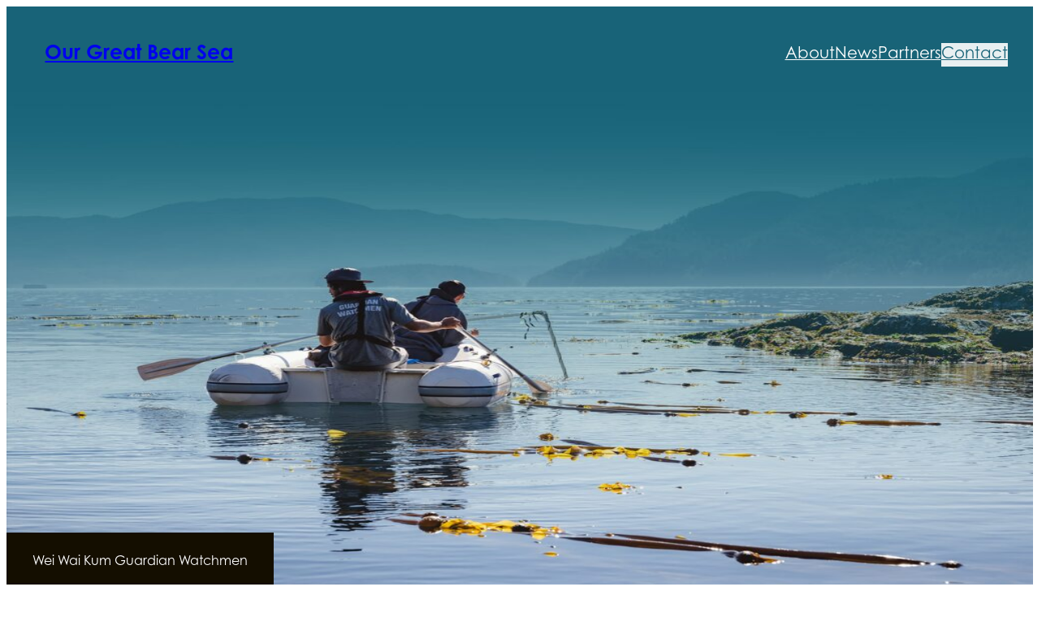

--- FILE ---
content_type: text/html; charset=UTF-8
request_url: https://ourgreatbearsea.ca/
body_size: 21352
content:
<!DOCTYPE html>
<html lang="en-US">
<head>
	<meta charset="UTF-8" />
	<meta name="viewport" content="width=device-width, initial-scale=1" />
<!-- Meta Pixel Code -->
<script>
!function(f,b,e,v,n,t,s)
{if(f.fbq)return;n=f.fbq=function(){n.callMethod?
n.callMethod.apply(n,arguments):n.queue.push(arguments)};
if(!f._fbq)f._fbq=n;n.push=n;n.loaded=!0;n.version='2.0';
n.queue=[];t=b.createElement(e);t.async=!0;
t.src=v;s=b.getElementsByTagName(e)[0];
s.parentNode.insertBefore(t,s)}(window, document,'script',
'https://connect.facebook.net/en_US/fbevents.js');
fbq('init', '266990630493207');
fbq('track', 'PageView');
</script>
<noscript><img height="1" width="1" style="display:none"
src="https://www.facebook.com/tr?id=266990630493207&ev=PageView&noscript=1"
/></noscript>
<!-- End Meta Pixel Code -->

<meta name='robots' content='index, follow, max-image-preview:large, max-snippet:-1, max-video-preview:-1' />

	<!-- This site is optimized with the Yoast SEO plugin v26.6 - https://yoast.com/wordpress/plugins/seo/ -->
	<meta name="description" content="Protecting our waters and empowering our people, together." />
	<link rel="canonical" href="https://ourgreatbearsea.ca/" />
	<meta property="og:locale" content="en_US" />
	<meta property="og:type" content="website" />
	<meta property="og:title" content="Our Great Bear Sea" />
	<meta property="og:description" content="Protecting our waters and empowering our people, together." />
	<meta property="og:url" content="https://ourgreatbearsea.ca/" />
	<meta property="og:site_name" content="Our Great Bear Sea" />
	<meta property="article:modified_time" content="2025-02-14T23:03:05+00:00" />
	<meta property="og:image" content="https://ourgreatbearsea.ca/wp-content/uploads/2024/04/weed1-grey-blue-1.png" />
	<meta name="twitter:card" content="summary_large_image" />
	<script type="application/ld+json" class="yoast-schema-graph">{"@context":"https://schema.org","@graph":[{"@type":"WebPage","@id":"https://ourgreatbearsea.ca/","url":"https://ourgreatbearsea.ca/","name":"Our Great Bear Sea","isPartOf":{"@id":"https://ourgreatbearsea.ca/#website"},"primaryImageOfPage":{"@id":"https://ourgreatbearsea.ca/#primaryimage"},"image":{"@id":"https://ourgreatbearsea.ca/#primaryimage"},"thumbnailUrl":"https://ourgreatbearsea.ca/wp-content/uploads/2024/04/weed1-grey-blue-1.png","datePublished":"2024-03-18T16:01:02+00:00","dateModified":"2025-02-14T23:03:05+00:00","description":"Protecting our waters and empowering our people, together.","breadcrumb":{"@id":"https://ourgreatbearsea.ca/#breadcrumb"},"inLanguage":"en-US","potentialAction":[{"@type":"ReadAction","target":["https://ourgreatbearsea.ca/"]}]},{"@type":"ImageObject","inLanguage":"en-US","@id":"https://ourgreatbearsea.ca/#primaryimage","url":"https://ourgreatbearsea.ca/wp-content/uploads/2024/04/weed1-grey-blue-1.png","contentUrl":"https://ourgreatbearsea.ca/wp-content/uploads/2024/04/weed1-grey-blue-1.png","width":149,"height":200},{"@type":"BreadcrumbList","@id":"https://ourgreatbearsea.ca/#breadcrumb","itemListElement":[{"@type":"ListItem","position":1,"name":"Home"}]},{"@type":"WebSite","@id":"https://ourgreatbearsea.ca/#website","url":"https://ourgreatbearsea.ca/","name":"Our Great Bear Sea","description":"Protecting our waters and empowering our people, together.","potentialAction":[{"@type":"SearchAction","target":{"@type":"EntryPoint","urlTemplate":"https://ourgreatbearsea.ca/?s={search_term_string}"},"query-input":{"@type":"PropertyValueSpecification","valueRequired":true,"valueName":"search_term_string"}}],"inLanguage":"en-US"}]}</script>
	<!-- / Yoast SEO plugin. -->


<title>Our Great Bear Sea</title>
<link rel='dns-prefetch' href='//www.googletagmanager.com' />
<link rel="alternate" type="application/rss+xml" title="Our Great Bear Sea &raquo; Feed" href="https://ourgreatbearsea.ca/feed/" />
<style id='wp-img-auto-sizes-contain-inline-css'>
img:is([sizes=auto i],[sizes^="auto," i]){contain-intrinsic-size:3000px 1500px}
/*# sourceURL=wp-img-auto-sizes-contain-inline-css */
</style>
<style id='wp-block-paragraph-inline-css'>
.is-small-text{font-size:.875em}.is-regular-text{font-size:1em}.is-large-text{font-size:2.25em}.is-larger-text{font-size:3em}.has-drop-cap:not(:focus):first-letter{float:left;font-size:8.4em;font-style:normal;font-weight:100;line-height:.68;margin:.05em .1em 0 0;text-transform:uppercase}body.rtl .has-drop-cap:not(:focus):first-letter{float:none;margin-left:.1em}p.has-drop-cap.has-background{overflow:hidden}:root :where(p.has-background){padding:1.25em 2.375em}:where(p.has-text-color:not(.has-link-color)) a{color:inherit}p.has-text-align-left[style*="writing-mode:vertical-lr"],p.has-text-align-right[style*="writing-mode:vertical-rl"]{rotate:180deg}
/*# sourceURL=https://ourgreatbearsea.ca/wp-includes/blocks/paragraph/style.min.css */
</style>
<style id='wp-block-group-inline-css'>
.wp-block-group{box-sizing:border-box}:where(.wp-block-group.wp-block-group-is-layout-constrained){position:relative}
/*# sourceURL=https://ourgreatbearsea.ca/wp-includes/blocks/group/style.min.css */
</style>
<style id='wp-block-group-theme-inline-css'>
:where(.wp-block-group.has-background){padding:1.25em 2.375em}
/*# sourceURL=https://ourgreatbearsea.ca/wp-includes/blocks/group/theme.min.css */
</style>
<style id='wp-block-navigation-link-inline-css'>
.wp-block-navigation .wp-block-navigation-item__label{overflow-wrap:break-word}.wp-block-navigation .wp-block-navigation-item__description{display:none}.link-ui-tools{outline:1px solid #f0f0f0;padding:8px}.link-ui-block-inserter{padding-top:8px}.link-ui-block-inserter__back{margin-left:8px;text-transform:uppercase}
/*# sourceURL=https://ourgreatbearsea.ca/wp-includes/blocks/navigation-link/style.min.css */
</style>
<style id='wp-block-button-inline-css'>
.wp-block-button__link{align-content:center;box-sizing:border-box;cursor:pointer;display:inline-block;height:100%;text-align:center;word-break:break-word}.wp-block-button__link.aligncenter{text-align:center}.wp-block-button__link.alignright{text-align:right}:where(.wp-block-button__link){border-radius:9999px;box-shadow:none;padding:calc(.667em + 2px) calc(1.333em + 2px);text-decoration:none}.wp-block-button[style*=text-decoration] .wp-block-button__link{text-decoration:inherit}.wp-block-buttons>.wp-block-button.has-custom-width{max-width:none}.wp-block-buttons>.wp-block-button.has-custom-width .wp-block-button__link{width:100%}.wp-block-buttons>.wp-block-button.has-custom-font-size .wp-block-button__link{font-size:inherit}.wp-block-buttons>.wp-block-button.wp-block-button__width-25{width:calc(25% - var(--wp--style--block-gap, .5em)*.75)}.wp-block-buttons>.wp-block-button.wp-block-button__width-50{width:calc(50% - var(--wp--style--block-gap, .5em)*.5)}.wp-block-buttons>.wp-block-button.wp-block-button__width-75{width:calc(75% - var(--wp--style--block-gap, .5em)*.25)}.wp-block-buttons>.wp-block-button.wp-block-button__width-100{flex-basis:100%;width:100%}.wp-block-buttons.is-vertical>.wp-block-button.wp-block-button__width-25{width:25%}.wp-block-buttons.is-vertical>.wp-block-button.wp-block-button__width-50{width:50%}.wp-block-buttons.is-vertical>.wp-block-button.wp-block-button__width-75{width:75%}.wp-block-button.is-style-squared,.wp-block-button__link.wp-block-button.is-style-squared{border-radius:0}.wp-block-button.no-border-radius,.wp-block-button__link.no-border-radius{border-radius:0!important}:root :where(.wp-block-button .wp-block-button__link.is-style-outline),:root :where(.wp-block-button.is-style-outline>.wp-block-button__link){border:2px solid;padding:.667em 1.333em}:root :where(.wp-block-button .wp-block-button__link.is-style-outline:not(.has-text-color)),:root :where(.wp-block-button.is-style-outline>.wp-block-button__link:not(.has-text-color)){color:currentColor}:root :where(.wp-block-button .wp-block-button__link.is-style-outline:not(.has-background)),:root :where(.wp-block-button.is-style-outline>.wp-block-button__link:not(.has-background)){background-color:initial;background-image:none}
/*# sourceURL=https://ourgreatbearsea.ca/wp-includes/blocks/button/style.min.css */
</style>
<style id='wp-block-buttons-inline-css'>
.wp-block-buttons{box-sizing:border-box}.wp-block-buttons.is-vertical{flex-direction:column}.wp-block-buttons.is-vertical>.wp-block-button:last-child{margin-bottom:0}.wp-block-buttons>.wp-block-button{display:inline-block;margin:0}.wp-block-buttons.is-content-justification-left{justify-content:flex-start}.wp-block-buttons.is-content-justification-left.is-vertical{align-items:flex-start}.wp-block-buttons.is-content-justification-center{justify-content:center}.wp-block-buttons.is-content-justification-center.is-vertical{align-items:center}.wp-block-buttons.is-content-justification-right{justify-content:flex-end}.wp-block-buttons.is-content-justification-right.is-vertical{align-items:flex-end}.wp-block-buttons.is-content-justification-space-between{justify-content:space-between}.wp-block-buttons.aligncenter{text-align:center}.wp-block-buttons:not(.is-content-justification-space-between,.is-content-justification-right,.is-content-justification-left,.is-content-justification-center) .wp-block-button.aligncenter{margin-left:auto;margin-right:auto;width:100%}.wp-block-buttons[style*=text-decoration] .wp-block-button,.wp-block-buttons[style*=text-decoration] .wp-block-button__link{text-decoration:inherit}.wp-block-buttons.has-custom-font-size .wp-block-button__link{font-size:inherit}.wp-block-buttons .wp-block-button__link{width:100%}.wp-block-button.aligncenter{text-align:center}
/*# sourceURL=https://ourgreatbearsea.ca/wp-includes/blocks/buttons/style.min.css */
</style>
<style id='wp-block-navigation-inline-css'>
.wp-block-navigation{position:relative}.wp-block-navigation ul{margin-bottom:0;margin-left:0;margin-top:0;padding-left:0}.wp-block-navigation ul,.wp-block-navigation ul li{list-style:none;padding:0}.wp-block-navigation .wp-block-navigation-item{align-items:center;background-color:inherit;display:flex;position:relative}.wp-block-navigation .wp-block-navigation-item .wp-block-navigation__submenu-container:empty{display:none}.wp-block-navigation .wp-block-navigation-item__content{display:block;z-index:1}.wp-block-navigation .wp-block-navigation-item__content.wp-block-navigation-item__content{color:inherit}.wp-block-navigation.has-text-decoration-underline .wp-block-navigation-item__content,.wp-block-navigation.has-text-decoration-underline .wp-block-navigation-item__content:active,.wp-block-navigation.has-text-decoration-underline .wp-block-navigation-item__content:focus{text-decoration:underline}.wp-block-navigation.has-text-decoration-line-through .wp-block-navigation-item__content,.wp-block-navigation.has-text-decoration-line-through .wp-block-navigation-item__content:active,.wp-block-navigation.has-text-decoration-line-through .wp-block-navigation-item__content:focus{text-decoration:line-through}.wp-block-navigation :where(a),.wp-block-navigation :where(a:active),.wp-block-navigation :where(a:focus){text-decoration:none}.wp-block-navigation .wp-block-navigation__submenu-icon{align-self:center;background-color:inherit;border:none;color:currentColor;display:inline-block;font-size:inherit;height:.6em;line-height:0;margin-left:.25em;padding:0;width:.6em}.wp-block-navigation .wp-block-navigation__submenu-icon svg{display:inline-block;stroke:currentColor;height:inherit;margin-top:.075em;width:inherit}.wp-block-navigation{--navigation-layout-justification-setting:flex-start;--navigation-layout-direction:row;--navigation-layout-wrap:wrap;--navigation-layout-justify:flex-start;--navigation-layout-align:center}.wp-block-navigation.is-vertical{--navigation-layout-direction:column;--navigation-layout-justify:initial;--navigation-layout-align:flex-start}.wp-block-navigation.no-wrap{--navigation-layout-wrap:nowrap}.wp-block-navigation.items-justified-center{--navigation-layout-justification-setting:center;--navigation-layout-justify:center}.wp-block-navigation.items-justified-center.is-vertical{--navigation-layout-align:center}.wp-block-navigation.items-justified-right{--navigation-layout-justification-setting:flex-end;--navigation-layout-justify:flex-end}.wp-block-navigation.items-justified-right.is-vertical{--navigation-layout-align:flex-end}.wp-block-navigation.items-justified-space-between{--navigation-layout-justification-setting:space-between;--navigation-layout-justify:space-between}.wp-block-navigation .has-child .wp-block-navigation__submenu-container{align-items:normal;background-color:inherit;color:inherit;display:flex;flex-direction:column;opacity:0;position:absolute;z-index:2}@media not (prefers-reduced-motion){.wp-block-navigation .has-child .wp-block-navigation__submenu-container{transition:opacity .1s linear}}.wp-block-navigation .has-child .wp-block-navigation__submenu-container{height:0;overflow:hidden;visibility:hidden;width:0}.wp-block-navigation .has-child .wp-block-navigation__submenu-container>.wp-block-navigation-item>.wp-block-navigation-item__content{display:flex;flex-grow:1;padding:.5em 1em}.wp-block-navigation .has-child .wp-block-navigation__submenu-container>.wp-block-navigation-item>.wp-block-navigation-item__content .wp-block-navigation__submenu-icon{margin-left:auto;margin-right:0}.wp-block-navigation .has-child .wp-block-navigation__submenu-container .wp-block-navigation-item__content{margin:0}.wp-block-navigation .has-child .wp-block-navigation__submenu-container{left:-1px;top:100%}@media (min-width:782px){.wp-block-navigation .has-child .wp-block-navigation__submenu-container .wp-block-navigation__submenu-container{left:100%;top:-1px}.wp-block-navigation .has-child .wp-block-navigation__submenu-container .wp-block-navigation__submenu-container:before{background:#0000;content:"";display:block;height:100%;position:absolute;right:100%;width:.5em}.wp-block-navigation .has-child .wp-block-navigation__submenu-container .wp-block-navigation__submenu-icon{margin-right:.25em}.wp-block-navigation .has-child .wp-block-navigation__submenu-container .wp-block-navigation__submenu-icon svg{transform:rotate(-90deg)}}.wp-block-navigation .has-child .wp-block-navigation-submenu__toggle[aria-expanded=true]~.wp-block-navigation__submenu-container,.wp-block-navigation .has-child:not(.open-on-click):hover>.wp-block-navigation__submenu-container,.wp-block-navigation .has-child:not(.open-on-click):not(.open-on-hover-click):focus-within>.wp-block-navigation__submenu-container{height:auto;min-width:200px;opacity:1;overflow:visible;visibility:visible;width:auto}.wp-block-navigation.has-background .has-child .wp-block-navigation__submenu-container{left:0;top:100%}@media (min-width:782px){.wp-block-navigation.has-background .has-child .wp-block-navigation__submenu-container .wp-block-navigation__submenu-container{left:100%;top:0}}.wp-block-navigation-submenu{display:flex;position:relative}.wp-block-navigation-submenu .wp-block-navigation__submenu-icon svg{stroke:currentColor}button.wp-block-navigation-item__content{background-color:initial;border:none;color:currentColor;font-family:inherit;font-size:inherit;font-style:inherit;font-weight:inherit;letter-spacing:inherit;line-height:inherit;text-align:left;text-transform:inherit}.wp-block-navigation-submenu__toggle{cursor:pointer}.wp-block-navigation-submenu__toggle[aria-expanded=true]+.wp-block-navigation__submenu-icon>svg,.wp-block-navigation-submenu__toggle[aria-expanded=true]>svg{transform:rotate(180deg)}.wp-block-navigation-item.open-on-click .wp-block-navigation-submenu__toggle{padding-left:0;padding-right:.85em}.wp-block-navigation-item.open-on-click .wp-block-navigation-submenu__toggle+.wp-block-navigation__submenu-icon{margin-left:-.6em;pointer-events:none}.wp-block-navigation-item.open-on-click button.wp-block-navigation-item__content:not(.wp-block-navigation-submenu__toggle){padding:0}.wp-block-navigation .wp-block-page-list,.wp-block-navigation__container,.wp-block-navigation__responsive-close,.wp-block-navigation__responsive-container,.wp-block-navigation__responsive-container-content,.wp-block-navigation__responsive-dialog{gap:inherit}:where(.wp-block-navigation.has-background .wp-block-navigation-item a:not(.wp-element-button)),:where(.wp-block-navigation.has-background .wp-block-navigation-submenu a:not(.wp-element-button)){padding:.5em 1em}:where(.wp-block-navigation .wp-block-navigation__submenu-container .wp-block-navigation-item a:not(.wp-element-button)),:where(.wp-block-navigation .wp-block-navigation__submenu-container .wp-block-navigation-submenu a:not(.wp-element-button)),:where(.wp-block-navigation .wp-block-navigation__submenu-container .wp-block-navigation-submenu button.wp-block-navigation-item__content),:where(.wp-block-navigation .wp-block-navigation__submenu-container .wp-block-pages-list__item button.wp-block-navigation-item__content){padding:.5em 1em}.wp-block-navigation.items-justified-right .wp-block-navigation__container .has-child .wp-block-navigation__submenu-container,.wp-block-navigation.items-justified-right .wp-block-page-list>.has-child .wp-block-navigation__submenu-container,.wp-block-navigation.items-justified-space-between .wp-block-page-list>.has-child:last-child .wp-block-navigation__submenu-container,.wp-block-navigation.items-justified-space-between>.wp-block-navigation__container>.has-child:last-child .wp-block-navigation__submenu-container{left:auto;right:0}.wp-block-navigation.items-justified-right .wp-block-navigation__container .has-child .wp-block-navigation__submenu-container .wp-block-navigation__submenu-container,.wp-block-navigation.items-justified-right .wp-block-page-list>.has-child .wp-block-navigation__submenu-container .wp-block-navigation__submenu-container,.wp-block-navigation.items-justified-space-between .wp-block-page-list>.has-child:last-child .wp-block-navigation__submenu-container .wp-block-navigation__submenu-container,.wp-block-navigation.items-justified-space-between>.wp-block-navigation__container>.has-child:last-child .wp-block-navigation__submenu-container .wp-block-navigation__submenu-container{left:-1px;right:-1px}@media (min-width:782px){.wp-block-navigation.items-justified-right .wp-block-navigation__container .has-child .wp-block-navigation__submenu-container .wp-block-navigation__submenu-container,.wp-block-navigation.items-justified-right .wp-block-page-list>.has-child .wp-block-navigation__submenu-container .wp-block-navigation__submenu-container,.wp-block-navigation.items-justified-space-between .wp-block-page-list>.has-child:last-child .wp-block-navigation__submenu-container .wp-block-navigation__submenu-container,.wp-block-navigation.items-justified-space-between>.wp-block-navigation__container>.has-child:last-child .wp-block-navigation__submenu-container .wp-block-navigation__submenu-container{left:auto;right:100%}}.wp-block-navigation:not(.has-background) .wp-block-navigation__submenu-container{background-color:#fff;border:1px solid #00000026}.wp-block-navigation.has-background .wp-block-navigation__submenu-container{background-color:inherit}.wp-block-navigation:not(.has-text-color) .wp-block-navigation__submenu-container{color:#000}.wp-block-navigation__container{align-items:var(--navigation-layout-align,initial);display:flex;flex-direction:var(--navigation-layout-direction,initial);flex-wrap:var(--navigation-layout-wrap,wrap);justify-content:var(--navigation-layout-justify,initial);list-style:none;margin:0;padding-left:0}.wp-block-navigation__container .is-responsive{display:none}.wp-block-navigation__container:only-child,.wp-block-page-list:only-child{flex-grow:1}@keyframes overlay-menu__fade-in-animation{0%{opacity:0;transform:translateY(.5em)}to{opacity:1;transform:translateY(0)}}.wp-block-navigation__responsive-container{bottom:0;display:none;left:0;position:fixed;right:0;top:0}.wp-block-navigation__responsive-container :where(.wp-block-navigation-item a){color:inherit}.wp-block-navigation__responsive-container .wp-block-navigation__responsive-container-content{align-items:var(--navigation-layout-align,initial);display:flex;flex-direction:var(--navigation-layout-direction,initial);flex-wrap:var(--navigation-layout-wrap,wrap);justify-content:var(--navigation-layout-justify,initial)}.wp-block-navigation__responsive-container:not(.is-menu-open.is-menu-open){background-color:inherit!important;color:inherit!important}.wp-block-navigation__responsive-container.is-menu-open{background-color:inherit;display:flex;flex-direction:column}@media not (prefers-reduced-motion){.wp-block-navigation__responsive-container.is-menu-open{animation:overlay-menu__fade-in-animation .1s ease-out;animation-fill-mode:forwards}}.wp-block-navigation__responsive-container.is-menu-open{overflow:auto;padding:clamp(1rem,var(--wp--style--root--padding-top),20rem) clamp(1rem,var(--wp--style--root--padding-right),20rem) clamp(1rem,var(--wp--style--root--padding-bottom),20rem) clamp(1rem,var(--wp--style--root--padding-left),20rem);z-index:100000}.wp-block-navigation__responsive-container.is-menu-open .wp-block-navigation__responsive-container-content{align-items:var(--navigation-layout-justification-setting,inherit);display:flex;flex-direction:column;flex-wrap:nowrap;overflow:visible;padding-top:calc(2rem + 24px)}.wp-block-navigation__responsive-container.is-menu-open .wp-block-navigation__responsive-container-content,.wp-block-navigation__responsive-container.is-menu-open .wp-block-navigation__responsive-container-content .wp-block-navigation__container,.wp-block-navigation__responsive-container.is-menu-open .wp-block-navigation__responsive-container-content .wp-block-page-list{justify-content:flex-start}.wp-block-navigation__responsive-container.is-menu-open .wp-block-navigation__responsive-container-content .wp-block-navigation__submenu-icon{display:none}.wp-block-navigation__responsive-container.is-menu-open .wp-block-navigation__responsive-container-content .has-child .wp-block-navigation__submenu-container{border:none;height:auto;min-width:200px;opacity:1;overflow:initial;padding-left:2rem;padding-right:2rem;position:static;visibility:visible;width:auto}.wp-block-navigation__responsive-container.is-menu-open .wp-block-navigation__responsive-container-content .wp-block-navigation__container,.wp-block-navigation__responsive-container.is-menu-open .wp-block-navigation__responsive-container-content .wp-block-navigation__submenu-container{gap:inherit}.wp-block-navigation__responsive-container.is-menu-open .wp-block-navigation__responsive-container-content .wp-block-navigation__submenu-container{padding-top:var(--wp--style--block-gap,2em)}.wp-block-navigation__responsive-container.is-menu-open .wp-block-navigation__responsive-container-content .wp-block-navigation-item__content{padding:0}.wp-block-navigation__responsive-container.is-menu-open .wp-block-navigation__responsive-container-content .wp-block-navigation-item,.wp-block-navigation__responsive-container.is-menu-open .wp-block-navigation__responsive-container-content .wp-block-navigation__container,.wp-block-navigation__responsive-container.is-menu-open .wp-block-navigation__responsive-container-content .wp-block-page-list{align-items:var(--navigation-layout-justification-setting,initial);display:flex;flex-direction:column}.wp-block-navigation__responsive-container.is-menu-open .wp-block-navigation-item,.wp-block-navigation__responsive-container.is-menu-open .wp-block-navigation-item .wp-block-navigation__submenu-container,.wp-block-navigation__responsive-container.is-menu-open .wp-block-navigation__container,.wp-block-navigation__responsive-container.is-menu-open .wp-block-page-list{background:#0000!important;color:inherit!important}.wp-block-navigation__responsive-container.is-menu-open .wp-block-navigation__submenu-container.wp-block-navigation__submenu-container.wp-block-navigation__submenu-container.wp-block-navigation__submenu-container{left:auto;right:auto}@media (min-width:600px){.wp-block-navigation__responsive-container:not(.hidden-by-default):not(.is-menu-open){background-color:inherit;display:block;position:relative;width:100%;z-index:auto}.wp-block-navigation__responsive-container:not(.hidden-by-default):not(.is-menu-open) .wp-block-navigation__responsive-container-close{display:none}.wp-block-navigation__responsive-container.is-menu-open .wp-block-navigation__submenu-container.wp-block-navigation__submenu-container.wp-block-navigation__submenu-container.wp-block-navigation__submenu-container{left:0}}.wp-block-navigation:not(.has-background) .wp-block-navigation__responsive-container.is-menu-open{background-color:#fff}.wp-block-navigation:not(.has-text-color) .wp-block-navigation__responsive-container.is-menu-open{color:#000}.wp-block-navigation__toggle_button_label{font-size:1rem;font-weight:700}.wp-block-navigation__responsive-container-close,.wp-block-navigation__responsive-container-open{background:#0000;border:none;color:currentColor;cursor:pointer;margin:0;padding:0;text-transform:inherit;vertical-align:middle}.wp-block-navigation__responsive-container-close svg,.wp-block-navigation__responsive-container-open svg{fill:currentColor;display:block;height:24px;pointer-events:none;width:24px}.wp-block-navigation__responsive-container-open{display:flex}.wp-block-navigation__responsive-container-open.wp-block-navigation__responsive-container-open.wp-block-navigation__responsive-container-open{font-family:inherit;font-size:inherit;font-weight:inherit}@media (min-width:600px){.wp-block-navigation__responsive-container-open:not(.always-shown){display:none}}.wp-block-navigation__responsive-container-close{position:absolute;right:0;top:0;z-index:2}.wp-block-navigation__responsive-container-close.wp-block-navigation__responsive-container-close.wp-block-navigation__responsive-container-close{font-family:inherit;font-size:inherit;font-weight:inherit}.wp-block-navigation__responsive-close{width:100%}.has-modal-open .wp-block-navigation__responsive-close{margin-left:auto;margin-right:auto;max-width:var(--wp--style--global--wide-size,100%)}.wp-block-navigation__responsive-close:focus{outline:none}.is-menu-open .wp-block-navigation__responsive-close,.is-menu-open .wp-block-navigation__responsive-container-content,.is-menu-open .wp-block-navigation__responsive-dialog{box-sizing:border-box}.wp-block-navigation__responsive-dialog{position:relative}.has-modal-open .admin-bar .is-menu-open .wp-block-navigation__responsive-dialog{margin-top:46px}@media (min-width:782px){.has-modal-open .admin-bar .is-menu-open .wp-block-navigation__responsive-dialog{margin-top:32px}}html.has-modal-open{overflow:hidden}
/*# sourceURL=https://ourgreatbearsea.ca/wp-includes/blocks/navigation/style.min.css */
</style>
<style id='wp-block-template-part-theme-inline-css'>
:root :where(.wp-block-template-part.has-background){margin-bottom:0;margin-top:0;padding:1.25em 2.375em}
/*# sourceURL=https://ourgreatbearsea.ca/wp-includes/blocks/template-part/theme.min.css */
</style>
<style id='wp-block-image-inline-css'>
.wp-block-image>a,.wp-block-image>figure>a{display:inline-block}.wp-block-image img{box-sizing:border-box;height:auto;max-width:100%;vertical-align:bottom}@media not (prefers-reduced-motion){.wp-block-image img.hide{visibility:hidden}.wp-block-image img.show{animation:show-content-image .4s}}.wp-block-image[style*=border-radius] img,.wp-block-image[style*=border-radius]>a{border-radius:inherit}.wp-block-image.has-custom-border img{box-sizing:border-box}.wp-block-image.aligncenter{text-align:center}.wp-block-image.alignfull>a,.wp-block-image.alignwide>a{width:100%}.wp-block-image.alignfull img,.wp-block-image.alignwide img{height:auto;width:100%}.wp-block-image .aligncenter,.wp-block-image .alignleft,.wp-block-image .alignright,.wp-block-image.aligncenter,.wp-block-image.alignleft,.wp-block-image.alignright{display:table}.wp-block-image .aligncenter>figcaption,.wp-block-image .alignleft>figcaption,.wp-block-image .alignright>figcaption,.wp-block-image.aligncenter>figcaption,.wp-block-image.alignleft>figcaption,.wp-block-image.alignright>figcaption{caption-side:bottom;display:table-caption}.wp-block-image .alignleft{float:left;margin:.5em 1em .5em 0}.wp-block-image .alignright{float:right;margin:.5em 0 .5em 1em}.wp-block-image .aligncenter{margin-left:auto;margin-right:auto}.wp-block-image :where(figcaption){margin-bottom:1em;margin-top:.5em}.wp-block-image.is-style-circle-mask img{border-radius:9999px}@supports ((-webkit-mask-image:none) or (mask-image:none)) or (-webkit-mask-image:none){.wp-block-image.is-style-circle-mask img{border-radius:0;-webkit-mask-image:url('data:image/svg+xml;utf8,<svg viewBox="0 0 100 100" xmlns="http://www.w3.org/2000/svg"><circle cx="50" cy="50" r="50"/></svg>');mask-image:url('data:image/svg+xml;utf8,<svg viewBox="0 0 100 100" xmlns="http://www.w3.org/2000/svg"><circle cx="50" cy="50" r="50"/></svg>');mask-mode:alpha;-webkit-mask-position:center;mask-position:center;-webkit-mask-repeat:no-repeat;mask-repeat:no-repeat;-webkit-mask-size:contain;mask-size:contain}}:root :where(.wp-block-image.is-style-rounded img,.wp-block-image .is-style-rounded img){border-radius:9999px}.wp-block-image figure{margin:0}.wp-lightbox-container{display:flex;flex-direction:column;position:relative}.wp-lightbox-container img{cursor:zoom-in}.wp-lightbox-container img:hover+button{opacity:1}.wp-lightbox-container button{align-items:center;backdrop-filter:blur(16px) saturate(180%);background-color:#5a5a5a40;border:none;border-radius:4px;cursor:zoom-in;display:flex;height:20px;justify-content:center;opacity:0;padding:0;position:absolute;right:16px;text-align:center;top:16px;width:20px;z-index:100}@media not (prefers-reduced-motion){.wp-lightbox-container button{transition:opacity .2s ease}}.wp-lightbox-container button:focus-visible{outline:3px auto #5a5a5a40;outline:3px auto -webkit-focus-ring-color;outline-offset:3px}.wp-lightbox-container button:hover{cursor:pointer;opacity:1}.wp-lightbox-container button:focus{opacity:1}.wp-lightbox-container button:focus,.wp-lightbox-container button:hover,.wp-lightbox-container button:not(:hover):not(:active):not(.has-background){background-color:#5a5a5a40;border:none}.wp-lightbox-overlay{box-sizing:border-box;cursor:zoom-out;height:100vh;left:0;overflow:hidden;position:fixed;top:0;visibility:hidden;width:100%;z-index:100000}.wp-lightbox-overlay .close-button{align-items:center;cursor:pointer;display:flex;justify-content:center;min-height:40px;min-width:40px;padding:0;position:absolute;right:calc(env(safe-area-inset-right) + 16px);top:calc(env(safe-area-inset-top) + 16px);z-index:5000000}.wp-lightbox-overlay .close-button:focus,.wp-lightbox-overlay .close-button:hover,.wp-lightbox-overlay .close-button:not(:hover):not(:active):not(.has-background){background:none;border:none}.wp-lightbox-overlay .lightbox-image-container{height:var(--wp--lightbox-container-height);left:50%;overflow:hidden;position:absolute;top:50%;transform:translate(-50%,-50%);transform-origin:top left;width:var(--wp--lightbox-container-width);z-index:9999999999}.wp-lightbox-overlay .wp-block-image{align-items:center;box-sizing:border-box;display:flex;height:100%;justify-content:center;margin:0;position:relative;transform-origin:0 0;width:100%;z-index:3000000}.wp-lightbox-overlay .wp-block-image img{height:var(--wp--lightbox-image-height);min-height:var(--wp--lightbox-image-height);min-width:var(--wp--lightbox-image-width);width:var(--wp--lightbox-image-width)}.wp-lightbox-overlay .wp-block-image figcaption{display:none}.wp-lightbox-overlay button{background:none;border:none}.wp-lightbox-overlay .scrim{background-color:#fff;height:100%;opacity:.9;position:absolute;width:100%;z-index:2000000}.wp-lightbox-overlay.active{visibility:visible}@media not (prefers-reduced-motion){.wp-lightbox-overlay.active{animation:turn-on-visibility .25s both}.wp-lightbox-overlay.active img{animation:turn-on-visibility .35s both}.wp-lightbox-overlay.show-closing-animation:not(.active){animation:turn-off-visibility .35s both}.wp-lightbox-overlay.show-closing-animation:not(.active) img{animation:turn-off-visibility .25s both}.wp-lightbox-overlay.zoom.active{animation:none;opacity:1;visibility:visible}.wp-lightbox-overlay.zoom.active .lightbox-image-container{animation:lightbox-zoom-in .4s}.wp-lightbox-overlay.zoom.active .lightbox-image-container img{animation:none}.wp-lightbox-overlay.zoom.active .scrim{animation:turn-on-visibility .4s forwards}.wp-lightbox-overlay.zoom.show-closing-animation:not(.active){animation:none}.wp-lightbox-overlay.zoom.show-closing-animation:not(.active) .lightbox-image-container{animation:lightbox-zoom-out .4s}.wp-lightbox-overlay.zoom.show-closing-animation:not(.active) .lightbox-image-container img{animation:none}.wp-lightbox-overlay.zoom.show-closing-animation:not(.active) .scrim{animation:turn-off-visibility .4s forwards}}@keyframes show-content-image{0%{visibility:hidden}99%{visibility:hidden}to{visibility:visible}}@keyframes turn-on-visibility{0%{opacity:0}to{opacity:1}}@keyframes turn-off-visibility{0%{opacity:1;visibility:visible}99%{opacity:0;visibility:visible}to{opacity:0;visibility:hidden}}@keyframes lightbox-zoom-in{0%{transform:translate(calc((-100vw + var(--wp--lightbox-scrollbar-width))/2 + var(--wp--lightbox-initial-left-position)),calc(-50vh + var(--wp--lightbox-initial-top-position))) scale(var(--wp--lightbox-scale))}to{transform:translate(-50%,-50%) scale(1)}}@keyframes lightbox-zoom-out{0%{transform:translate(-50%,-50%) scale(1);visibility:visible}99%{visibility:visible}to{transform:translate(calc((-100vw + var(--wp--lightbox-scrollbar-width))/2 + var(--wp--lightbox-initial-left-position)),calc(-50vh + var(--wp--lightbox-initial-top-position))) scale(var(--wp--lightbox-scale));visibility:hidden}}
/*# sourceURL=https://ourgreatbearsea.ca/wp-includes/blocks/image/style.min.css */
</style>
<style id='wp-block-image-theme-inline-css'>
:root :where(.wp-block-image figcaption){color:#555;font-size:13px;text-align:center}.is-dark-theme :root :where(.wp-block-image figcaption){color:#ffffffa6}.wp-block-image{margin:0 0 1em}
/*# sourceURL=https://ourgreatbearsea.ca/wp-includes/blocks/image/theme.min.css */
</style>
<style id='wp-block-heading-inline-css'>
h1:where(.wp-block-heading).has-background,h2:where(.wp-block-heading).has-background,h3:where(.wp-block-heading).has-background,h4:where(.wp-block-heading).has-background,h5:where(.wp-block-heading).has-background,h6:where(.wp-block-heading).has-background{padding:1.25em 2.375em}h1.has-text-align-left[style*=writing-mode]:where([style*=vertical-lr]),h1.has-text-align-right[style*=writing-mode]:where([style*=vertical-rl]),h2.has-text-align-left[style*=writing-mode]:where([style*=vertical-lr]),h2.has-text-align-right[style*=writing-mode]:where([style*=vertical-rl]),h3.has-text-align-left[style*=writing-mode]:where([style*=vertical-lr]),h3.has-text-align-right[style*=writing-mode]:where([style*=vertical-rl]),h4.has-text-align-left[style*=writing-mode]:where([style*=vertical-lr]),h4.has-text-align-right[style*=writing-mode]:where([style*=vertical-rl]),h5.has-text-align-left[style*=writing-mode]:where([style*=vertical-lr]),h5.has-text-align-right[style*=writing-mode]:where([style*=vertical-rl]),h6.has-text-align-left[style*=writing-mode]:where([style*=vertical-lr]),h6.has-text-align-right[style*=writing-mode]:where([style*=vertical-rl]){rotate:180deg}
/*# sourceURL=https://ourgreatbearsea.ca/wp-includes/blocks/heading/style.min.css */
</style>
<style id='wp-block-spacer-inline-css'>
.wp-block-spacer{clear:both}
/*# sourceURL=https://ourgreatbearsea.ca/wp-includes/blocks/spacer/style.min.css */
</style>
<style id='wp-block-columns-inline-css'>
.wp-block-columns{box-sizing:border-box;display:flex;flex-wrap:wrap!important}@media (min-width:782px){.wp-block-columns{flex-wrap:nowrap!important}}.wp-block-columns{align-items:normal!important}.wp-block-columns.are-vertically-aligned-top{align-items:flex-start}.wp-block-columns.are-vertically-aligned-center{align-items:center}.wp-block-columns.are-vertically-aligned-bottom{align-items:flex-end}@media (max-width:781px){.wp-block-columns:not(.is-not-stacked-on-mobile)>.wp-block-column{flex-basis:100%!important}}@media (min-width:782px){.wp-block-columns:not(.is-not-stacked-on-mobile)>.wp-block-column{flex-basis:0;flex-grow:1}.wp-block-columns:not(.is-not-stacked-on-mobile)>.wp-block-column[style*=flex-basis]{flex-grow:0}}.wp-block-columns.is-not-stacked-on-mobile{flex-wrap:nowrap!important}.wp-block-columns.is-not-stacked-on-mobile>.wp-block-column{flex-basis:0;flex-grow:1}.wp-block-columns.is-not-stacked-on-mobile>.wp-block-column[style*=flex-basis]{flex-grow:0}:where(.wp-block-columns){margin-bottom:1.75em}:where(.wp-block-columns.has-background){padding:1.25em 2.375em}.wp-block-column{flex-grow:1;min-width:0;overflow-wrap:break-word;word-break:break-word}.wp-block-column.is-vertically-aligned-top{align-self:flex-start}.wp-block-column.is-vertically-aligned-center{align-self:center}.wp-block-column.is-vertically-aligned-bottom{align-self:flex-end}.wp-block-column.is-vertically-aligned-stretch{align-self:stretch}.wp-block-column.is-vertically-aligned-bottom,.wp-block-column.is-vertically-aligned-center,.wp-block-column.is-vertically-aligned-top{width:100%}
/*# sourceURL=https://ourgreatbearsea.ca/wp-includes/blocks/columns/style.min.css */
</style>
<style id='wp-block-embed-inline-css'>
.wp-block-embed.alignleft,.wp-block-embed.alignright,.wp-block[data-align=left]>[data-type="core/embed"],.wp-block[data-align=right]>[data-type="core/embed"]{max-width:360px;width:100%}.wp-block-embed.alignleft .wp-block-embed__wrapper,.wp-block-embed.alignright .wp-block-embed__wrapper,.wp-block[data-align=left]>[data-type="core/embed"] .wp-block-embed__wrapper,.wp-block[data-align=right]>[data-type="core/embed"] .wp-block-embed__wrapper{min-width:280px}.wp-block-cover .wp-block-embed{min-height:240px;min-width:320px}.wp-block-embed{overflow-wrap:break-word}.wp-block-embed :where(figcaption){margin-bottom:1em;margin-top:.5em}.wp-block-embed iframe{max-width:100%}.wp-block-embed__wrapper{position:relative}.wp-embed-responsive .wp-has-aspect-ratio .wp-block-embed__wrapper:before{content:"";display:block;padding-top:50%}.wp-embed-responsive .wp-has-aspect-ratio iframe{bottom:0;height:100%;left:0;position:absolute;right:0;top:0;width:100%}.wp-embed-responsive .wp-embed-aspect-21-9 .wp-block-embed__wrapper:before{padding-top:42.85%}.wp-embed-responsive .wp-embed-aspect-18-9 .wp-block-embed__wrapper:before{padding-top:50%}.wp-embed-responsive .wp-embed-aspect-16-9 .wp-block-embed__wrapper:before{padding-top:56.25%}.wp-embed-responsive .wp-embed-aspect-4-3 .wp-block-embed__wrapper:before{padding-top:75%}.wp-embed-responsive .wp-embed-aspect-1-1 .wp-block-embed__wrapper:before{padding-top:100%}.wp-embed-responsive .wp-embed-aspect-9-16 .wp-block-embed__wrapper:before{padding-top:177.77%}.wp-embed-responsive .wp-embed-aspect-1-2 .wp-block-embed__wrapper:before{padding-top:200%}
/*# sourceURL=https://ourgreatbearsea.ca/wp-includes/blocks/embed/style.min.css */
</style>
<style id='wp-block-embed-theme-inline-css'>
.wp-block-embed :where(figcaption){color:#555;font-size:13px;text-align:center}.is-dark-theme .wp-block-embed :where(figcaption){color:#ffffffa6}.wp-block-embed{margin:0 0 1em}
/*# sourceURL=https://ourgreatbearsea.ca/wp-includes/blocks/embed/theme.min.css */
</style>
<style id='wp-block-quote-inline-css'>
.wp-block-quote{box-sizing:border-box;overflow-wrap:break-word}.wp-block-quote.is-large:where(:not(.is-style-plain)),.wp-block-quote.is-style-large:where(:not(.is-style-plain)){margin-bottom:1em;padding:0 1em}.wp-block-quote.is-large:where(:not(.is-style-plain)) p,.wp-block-quote.is-style-large:where(:not(.is-style-plain)) p{font-size:1.5em;font-style:italic;line-height:1.6}.wp-block-quote.is-large:where(:not(.is-style-plain)) cite,.wp-block-quote.is-large:where(:not(.is-style-plain)) footer,.wp-block-quote.is-style-large:where(:not(.is-style-plain)) cite,.wp-block-quote.is-style-large:where(:not(.is-style-plain)) footer{font-size:1.125em;text-align:right}.wp-block-quote>cite{display:block}
/*# sourceURL=https://ourgreatbearsea.ca/wp-includes/blocks/quote/style.min.css */
</style>
<style id='wp-block-quote-theme-inline-css'>
.wp-block-quote{border-left:.25em solid;margin:0 0 1.75em;padding-left:1em}.wp-block-quote cite,.wp-block-quote footer{color:currentColor;font-size:.8125em;font-style:normal;position:relative}.wp-block-quote:where(.has-text-align-right){border-left:none;border-right:.25em solid;padding-left:0;padding-right:1em}.wp-block-quote:where(.has-text-align-center){border:none;padding-left:0}.wp-block-quote.is-large,.wp-block-quote.is-style-large,.wp-block-quote:where(.is-style-plain){border:none}
/*# sourceURL=https://ourgreatbearsea.ca/wp-includes/blocks/quote/theme.min.css */
</style>
<link rel='stylesheet' id='wp-block-cover-css' href='https://ourgreatbearsea.ca/wp-includes/blocks/cover/style.min.css?ver=6.9' media='all' />
<style id='block-visibility-screen-size-styles-inline-css'>
/* Large screens (desktops, 992px and up) */
@media ( min-width: 992px ) {
	.block-visibility-hide-large-screen {
		display: none !important;
	}
}

/* Medium screens (tablets, between 768px and 992px) */
@media ( min-width: 768px ) and ( max-width: 991.98px ) {
	.block-visibility-hide-medium-screen {
		display: none !important;
	}
}

/* Small screens (mobile devices, less than 768px) */
@media ( max-width: 767.98px ) {
	.block-visibility-hide-small-screen {
		display: none !important;
	}
}
/*# sourceURL=block-visibility-screen-size-styles-inline-css */
</style>
<style id='wp-block-post-content-inline-css'>
.wp-block-post-content{display:flow-root}
/*# sourceURL=https://ourgreatbearsea.ca/wp-includes/blocks/post-content/style.min.css */
</style>
<style id='wp-block-library-inline-css'>
:root{--wp-block-synced-color:#7a00df;--wp-block-synced-color--rgb:122,0,223;--wp-bound-block-color:var(--wp-block-synced-color);--wp-editor-canvas-background:#ddd;--wp-admin-theme-color:#007cba;--wp-admin-theme-color--rgb:0,124,186;--wp-admin-theme-color-darker-10:#006ba1;--wp-admin-theme-color-darker-10--rgb:0,107,160.5;--wp-admin-theme-color-darker-20:#005a87;--wp-admin-theme-color-darker-20--rgb:0,90,135;--wp-admin-border-width-focus:2px}@media (min-resolution:192dpi){:root{--wp-admin-border-width-focus:1.5px}}.wp-element-button{cursor:pointer}:root .has-very-light-gray-background-color{background-color:#eee}:root .has-very-dark-gray-background-color{background-color:#313131}:root .has-very-light-gray-color{color:#eee}:root .has-very-dark-gray-color{color:#313131}:root .has-vivid-green-cyan-to-vivid-cyan-blue-gradient-background{background:linear-gradient(135deg,#00d084,#0693e3)}:root .has-purple-crush-gradient-background{background:linear-gradient(135deg,#34e2e4,#4721fb 50%,#ab1dfe)}:root .has-hazy-dawn-gradient-background{background:linear-gradient(135deg,#faaca8,#dad0ec)}:root .has-subdued-olive-gradient-background{background:linear-gradient(135deg,#fafae1,#67a671)}:root .has-atomic-cream-gradient-background{background:linear-gradient(135deg,#fdd79a,#004a59)}:root .has-nightshade-gradient-background{background:linear-gradient(135deg,#330968,#31cdcf)}:root .has-midnight-gradient-background{background:linear-gradient(135deg,#020381,#2874fc)}:root{--wp--preset--font-size--normal:16px;--wp--preset--font-size--huge:42px}.has-regular-font-size{font-size:1em}.has-larger-font-size{font-size:2.625em}.has-normal-font-size{font-size:var(--wp--preset--font-size--normal)}.has-huge-font-size{font-size:var(--wp--preset--font-size--huge)}.has-text-align-center{text-align:center}.has-text-align-left{text-align:left}.has-text-align-right{text-align:right}.has-fit-text{white-space:nowrap!important}#end-resizable-editor-section{display:none}.aligncenter{clear:both}.items-justified-left{justify-content:flex-start}.items-justified-center{justify-content:center}.items-justified-right{justify-content:flex-end}.items-justified-space-between{justify-content:space-between}.screen-reader-text{border:0;clip-path:inset(50%);height:1px;margin:-1px;overflow:hidden;padding:0;position:absolute;width:1px;word-wrap:normal!important}.screen-reader-text:focus{background-color:#ddd;clip-path:none;color:#444;display:block;font-size:1em;height:auto;left:5px;line-height:normal;padding:15px 23px 14px;text-decoration:none;top:5px;width:auto;z-index:100000}html :where(.has-border-color){border-style:solid}html :where([style*=border-top-color]){border-top-style:solid}html :where([style*=border-right-color]){border-right-style:solid}html :where([style*=border-bottom-color]){border-bottom-style:solid}html :where([style*=border-left-color]){border-left-style:solid}html :where([style*=border-width]){border-style:solid}html :where([style*=border-top-width]){border-top-style:solid}html :where([style*=border-right-width]){border-right-style:solid}html :where([style*=border-bottom-width]){border-bottom-style:solid}html :where([style*=border-left-width]){border-left-style:solid}html :where(img[class*=wp-image-]){height:auto;max-width:100%}:where(figure){margin:0 0 1em}html :where(.is-position-sticky){--wp-admin--admin-bar--position-offset:var(--wp-admin--admin-bar--height,0px)}@media screen and (max-width:600px){html :where(.is-position-sticky){--wp-admin--admin-bar--position-offset:0px}}
/*# sourceURL=/wp-includes/css/dist/block-library/common.min.css */
</style>
<style id='global-styles-inline-css'>
:root{--wp--preset--aspect-ratio--square: 1;--wp--preset--aspect-ratio--4-3: 4/3;--wp--preset--aspect-ratio--3-4: 3/4;--wp--preset--aspect-ratio--3-2: 3/2;--wp--preset--aspect-ratio--2-3: 2/3;--wp--preset--aspect-ratio--16-9: 16/9;--wp--preset--aspect-ratio--9-16: 9/16;--wp--preset--color--black: #140E00;--wp--preset--color--cyan-bluish-gray: #abb8c3;--wp--preset--color--white: #ffffff;--wp--preset--color--pale-pink: #f78da7;--wp--preset--color--vivid-red: #cf2e2e;--wp--preset--color--luminous-vivid-orange: #ff6900;--wp--preset--color--luminous-vivid-amber: #fcb900;--wp--preset--color--light-green-cyan: #7bdcb5;--wp--preset--color--vivid-green-cyan: #00d084;--wp--preset--color--pale-cyan-blue: #8ed1fc;--wp--preset--color--vivid-cyan-blue: #0693e3;--wp--preset--color--vivid-purple: #9b51e0;--wp--preset--color--coastal-blue: #186377;--wp--preset--color--coastal-blue-10: #E8EFF1;--wp--preset--color--grey: #A8A3A1;--wp--preset--color--tidal-teal: #77ACA2;--wp--preset--color--painted-red: #D63637;--wp--preset--color--golden-sun: #EFA143;--wp--preset--color--cedar-green: #18784D;--wp--preset--color--purple-shell: #9E58B3;--wp--preset--color--tidal-teal-15: #EAF2F1;--wp--preset--color--painted-red-10: #FBEBEB;--wp--preset--color--golden-sun-15: #FDF2E4;--wp--preset--color--cedar-green-15: #DBE9E2;--wp--preset--color--purple-shell-15: #EFE4F0;--wp--preset--color--white-25-transparent: #FFFFFF40;--wp--preset--gradient--vivid-cyan-blue-to-vivid-purple: linear-gradient(135deg,rgb(6,147,227) 0%,rgb(155,81,224) 100%);--wp--preset--gradient--light-green-cyan-to-vivid-green-cyan: linear-gradient(135deg,rgb(122,220,180) 0%,rgb(0,208,130) 100%);--wp--preset--gradient--luminous-vivid-amber-to-luminous-vivid-orange: linear-gradient(135deg,rgb(252,185,0) 0%,rgb(255,105,0) 100%);--wp--preset--gradient--luminous-vivid-orange-to-vivid-red: linear-gradient(135deg,rgb(255,105,0) 0%,rgb(207,46,46) 100%);--wp--preset--gradient--very-light-gray-to-cyan-bluish-gray: linear-gradient(135deg,rgb(238,238,238) 0%,rgb(169,184,195) 100%);--wp--preset--gradient--cool-to-warm-spectrum: linear-gradient(135deg,rgb(74,234,220) 0%,rgb(151,120,209) 20%,rgb(207,42,186) 40%,rgb(238,44,130) 60%,rgb(251,105,98) 80%,rgb(254,248,76) 100%);--wp--preset--gradient--blush-light-purple: linear-gradient(135deg,rgb(255,206,236) 0%,rgb(152,150,240) 100%);--wp--preset--gradient--blush-bordeaux: linear-gradient(135deg,rgb(254,205,165) 0%,rgb(254,45,45) 50%,rgb(107,0,62) 100%);--wp--preset--gradient--luminous-dusk: linear-gradient(135deg,rgb(255,203,112) 0%,rgb(199,81,192) 50%,rgb(65,88,208) 100%);--wp--preset--gradient--pale-ocean: linear-gradient(135deg,rgb(255,245,203) 0%,rgb(182,227,212) 50%,rgb(51,167,181) 100%);--wp--preset--gradient--electric-grass: linear-gradient(135deg,rgb(202,248,128) 0%,rgb(113,206,126) 100%);--wp--preset--gradient--midnight: linear-gradient(135deg,rgb(2,3,129) 0%,rgb(40,116,252) 100%);--wp--preset--gradient--nothing-to-blue: linear-gradient(to bottom, rgba(24, 99, 119, 0.0) 0%, rgba(24, 99, 119, 0.0) 50%, rgba(24, 99, 119, 1.0) 100%);--wp--preset--gradient--blue-to-nothing: linear-gradient(to bottom, rgba(24, 99, 119, 1.0) 0%, rgba(24, 99, 119, 0.75) 50%, rgba(24, 99, 119, 0.0) 100%);--wp--preset--font-size--small: clamp(1.00rem, 1rem + ((1vw - 0.2rem) * 1), 1.00rem);--wp--preset--font-size--medium: clamp(1.125rem, 1.125rem + ((1vw - 0.2rem) * 0.205), 1.25rem);--wp--preset--font-size--large: clamp(1.266rem, 1.266rem + ((1vw - 0.2rem) * 0.487), 1.563rem);--wp--preset--font-size--x-large: clamp(25.014px, 1.563rem + ((1vw - 3.2px) * 1.74), 42px);--wp--preset--font-size--h-1: clamp(2.281rem, 2.281rem + ((1vw - 0.2rem) * 4.077), 4.768rem);--wp--preset--font-size--h-2: clamp(2.027rem, 2.027rem + ((1vw - 0.2rem) * 2.931), 3.815rem);--wp--preset--font-size--h-3: clamp(1.802rem, 1.802rem + ((1vw - 0.2rem) * 2.049), 3.052rem);--wp--preset--font-size--h-4: clamp(1.602rem, 1.602rem + ((1vw - 0.2rem) * 1.375), 2.441rem);--wp--preset--font-size--h-5: clamp(1.424rem, 1.424rem + ((1vw - 0.2rem) * 0.867), 1.953rem);--wp--preset--font-family--font-awesome-6-pro: Font Awesome 6 Pro;--wp--preset--font-family--century-gothic: Century Gothic;--wp--preset--spacing--20: 1rem;--wp--preset--spacing--30: clamp(1.25rem, calc(1.15rem + 0.43vw), 1.50rem);--wp--preset--spacing--40: clamp(1.50rem, calc(1.31rem + 0.85vw), 2.00rem);;--wp--preset--spacing--50: clamp(1.50rem, calc(0.92rem + 2.56vw), 3.00rem);--wp--preset--spacing--60: clamp(3.00rem, calc(2.62rem + 1.71vw), 4.00rem);--wp--preset--spacing--70: clamp(4.00rem, calc(2.65rem + 5.98vw), 7.50rem);--wp--preset--spacing--80: 5.06rem;--wp--preset--spacing--10: 0.5rem;--wp--preset--shadow--natural: 6px 6px 9px rgba(0, 0, 0, 0.2);--wp--preset--shadow--deep: 12px 12px 50px rgba(0, 0, 0, 0.4);--wp--preset--shadow--sharp: 6px 6px 0px rgba(0, 0, 0, 0.2);--wp--preset--shadow--outlined: 6px 6px 0px -3px rgb(255, 255, 255), 6px 6px rgb(0, 0, 0);--wp--preset--shadow--crisp: 6px 6px 0px rgb(0, 0, 0);--wp--custom--animation--default-transition: all 0.3s;--wp--custom--animation--hover-opacity: 0.75;--wp--custom--border--radius: 1.25rem;--wp--custom--border--radius-small: 0.1875rem;--wp--custom--border--radius-extra-large: 25rem;--wp--custom--forms--errors--color--background: #FCE9EE;--wp--custom--forms--errors--color--border: #A00330;--wp--custom--forms--errors--color--text: #A00330;--wp--custom--forms--fields--border--radius: 0;--wp--custom--forms--fields--border--width: 0 0 1px 0;--wp--custom--forms--fields--color--background: transparent;--wp--custom--forms--fields--color--border: var(--wp--preset--color--main-highlight);--wp--custom--forms--fields--color--box-shadow: #50555B1F;--wp--custom--forms--fields--color--placeholder: initial;--wp--custom--forms--fields--color--text: inherit;--wp--custom--forms--fields--spacing--block-gap: var(--wp--preset--spacing--40);--wp--custom--forms--fields--spacing--padding: var(--wp--preset--spacing--10);--wp--custom--spacing--content-size: 848px;--wp--custom--spacing--wide-size: 1296px;--wp--custom--typography--arrow-button-font-size: clamp(1.50rem, calc(1.31rem + 0.85vw), 2.00rem);--wp--custom--typography--heading-line-height: 1.2;--wp--custom--typography--max-width: 80ch;--wp--custom--typography--word-spacing: 0;}:root { --wp--style--global--content-size: 848px;--wp--style--global--wide-size: 1296px; }:where(body) { margin: 0; }.wp-site-blocks > .alignleft { float: left; margin-right: 2em; }.wp-site-blocks > .alignright { float: right; margin-left: 2em; }.wp-site-blocks > .aligncenter { justify-content: center; margin-left: auto; margin-right: auto; }:where(.wp-site-blocks) > * { margin-block-start: var(--wp--preset--spacing--30); margin-block-end: 0; }:where(.wp-site-blocks) > :first-child { margin-block-start: 0; }:where(.wp-site-blocks) > :last-child { margin-block-end: 0; }:root { --wp--style--block-gap: var(--wp--preset--spacing--30); }:root :where(.is-layout-flow) > :first-child{margin-block-start: 0;}:root :where(.is-layout-flow) > :last-child{margin-block-end: 0;}:root :where(.is-layout-flow) > *{margin-block-start: var(--wp--preset--spacing--30);margin-block-end: 0;}:root :where(.is-layout-constrained) > :first-child{margin-block-start: 0;}:root :where(.is-layout-constrained) > :last-child{margin-block-end: 0;}:root :where(.is-layout-constrained) > *{margin-block-start: var(--wp--preset--spacing--30);margin-block-end: 0;}:root :where(.is-layout-flex){gap: var(--wp--preset--spacing--30);}:root :where(.is-layout-grid){gap: var(--wp--preset--spacing--30);}.is-layout-flow > .alignleft{float: left;margin-inline-start: 0;margin-inline-end: 2em;}.is-layout-flow > .alignright{float: right;margin-inline-start: 2em;margin-inline-end: 0;}.is-layout-flow > .aligncenter{margin-left: auto !important;margin-right: auto !important;}.is-layout-constrained > .alignleft{float: left;margin-inline-start: 0;margin-inline-end: 2em;}.is-layout-constrained > .alignright{float: right;margin-inline-start: 2em;margin-inline-end: 0;}.is-layout-constrained > .aligncenter{margin-left: auto !important;margin-right: auto !important;}.is-layout-constrained > :where(:not(.alignleft):not(.alignright):not(.alignfull)){max-width: var(--wp--style--global--content-size);margin-left: auto !important;margin-right: auto !important;}.is-layout-constrained > .alignwide{max-width: var(--wp--style--global--wide-size);}body .is-layout-flex{display: flex;}.is-layout-flex{flex-wrap: wrap;align-items: center;}.is-layout-flex > :is(*, div){margin: 0;}body .is-layout-grid{display: grid;}.is-layout-grid > :is(*, div){margin: 0;}body{background-color: var(--wp--preset--color--white);color: var(--wp--preset--color--black);font-family: var(--wp--preset--font-family--century-gothic);font-size: var(--wp--preset--font-size--medium);line-height: 1.5;padding-top: 0px;padding-right: 0px;padding-bottom: 0px;padding-left: 0px;}a:where(:not(.wp-element-button)){color: var(--wp--preset--color--coastal-blue);font-weight: bold;text-decoration: none;}h1, h2, h3, h4, h5, h6{font-family: var(--wp--preset--font-family--source-serif-pro);line-height: var(--wp--custom--typography--heading-line-height);}h1{font-size: var(--wp--preset--font-size--h-1);margin-bottom: var(--wp--preset--spacing--30);}h2{font-size: var(--wp--preset--font-size--h-2);}h3{font-size: var(--wp--preset--font-size--h-3);font-weight: 400;}h4{font-size: var(--wp--preset--font-size--h-4);}h5{font-size: var(--wp--preset--font-size--h-5);}h6{font-size: var(--wp--preset--font-size--large);font-weight: 400;}:root :where(.wp-element-button, .wp-block-button__link){background-color: #32373c;border-width: 0;color: #fff;font-family: inherit;font-size: inherit;font-style: inherit;font-weight: inherit;letter-spacing: inherit;line-height: inherit;padding-top: calc(0.667em + 2px);padding-right: calc(1.333em + 2px);padding-bottom: calc(0.667em + 2px);padding-left: calc(1.333em + 2px);text-decoration: none;text-transform: inherit;}.has-black-color{color: var(--wp--preset--color--black) !important;}.has-cyan-bluish-gray-color{color: var(--wp--preset--color--cyan-bluish-gray) !important;}.has-white-color{color: var(--wp--preset--color--white) !important;}.has-pale-pink-color{color: var(--wp--preset--color--pale-pink) !important;}.has-vivid-red-color{color: var(--wp--preset--color--vivid-red) !important;}.has-luminous-vivid-orange-color{color: var(--wp--preset--color--luminous-vivid-orange) !important;}.has-luminous-vivid-amber-color{color: var(--wp--preset--color--luminous-vivid-amber) !important;}.has-light-green-cyan-color{color: var(--wp--preset--color--light-green-cyan) !important;}.has-vivid-green-cyan-color{color: var(--wp--preset--color--vivid-green-cyan) !important;}.has-pale-cyan-blue-color{color: var(--wp--preset--color--pale-cyan-blue) !important;}.has-vivid-cyan-blue-color{color: var(--wp--preset--color--vivid-cyan-blue) !important;}.has-vivid-purple-color{color: var(--wp--preset--color--vivid-purple) !important;}.has-coastal-blue-color{color: var(--wp--preset--color--coastal-blue) !important;}.has-coastal-blue-10-color{color: var(--wp--preset--color--coastal-blue-10) !important;}.has-grey-color{color: var(--wp--preset--color--grey) !important;}.has-tidal-teal-color{color: var(--wp--preset--color--tidal-teal) !important;}.has-painted-red-color{color: var(--wp--preset--color--painted-red) !important;}.has-golden-sun-color{color: var(--wp--preset--color--golden-sun) !important;}.has-cedar-green-color{color: var(--wp--preset--color--cedar-green) !important;}.has-purple-shell-color{color: var(--wp--preset--color--purple-shell) !important;}.has-tidal-teal-15-color{color: var(--wp--preset--color--tidal-teal-15) !important;}.has-painted-red-10-color{color: var(--wp--preset--color--painted-red-10) !important;}.has-golden-sun-15-color{color: var(--wp--preset--color--golden-sun-15) !important;}.has-cedar-green-15-color{color: var(--wp--preset--color--cedar-green-15) !important;}.has-purple-shell-15-color{color: var(--wp--preset--color--purple-shell-15) !important;}.has-white-25-transparent-color{color: var(--wp--preset--color--white-25-transparent) !important;}.has-black-background-color{background-color: var(--wp--preset--color--black) !important;}.has-cyan-bluish-gray-background-color{background-color: var(--wp--preset--color--cyan-bluish-gray) !important;}.has-white-background-color{background-color: var(--wp--preset--color--white) !important;}.has-pale-pink-background-color{background-color: var(--wp--preset--color--pale-pink) !important;}.has-vivid-red-background-color{background-color: var(--wp--preset--color--vivid-red) !important;}.has-luminous-vivid-orange-background-color{background-color: var(--wp--preset--color--luminous-vivid-orange) !important;}.has-luminous-vivid-amber-background-color{background-color: var(--wp--preset--color--luminous-vivid-amber) !important;}.has-light-green-cyan-background-color{background-color: var(--wp--preset--color--light-green-cyan) !important;}.has-vivid-green-cyan-background-color{background-color: var(--wp--preset--color--vivid-green-cyan) !important;}.has-pale-cyan-blue-background-color{background-color: var(--wp--preset--color--pale-cyan-blue) !important;}.has-vivid-cyan-blue-background-color{background-color: var(--wp--preset--color--vivid-cyan-blue) !important;}.has-vivid-purple-background-color{background-color: var(--wp--preset--color--vivid-purple) !important;}.has-coastal-blue-background-color{background-color: var(--wp--preset--color--coastal-blue) !important;}.has-coastal-blue-10-background-color{background-color: var(--wp--preset--color--coastal-blue-10) !important;}.has-grey-background-color{background-color: var(--wp--preset--color--grey) !important;}.has-tidal-teal-background-color{background-color: var(--wp--preset--color--tidal-teal) !important;}.has-painted-red-background-color{background-color: var(--wp--preset--color--painted-red) !important;}.has-golden-sun-background-color{background-color: var(--wp--preset--color--golden-sun) !important;}.has-cedar-green-background-color{background-color: var(--wp--preset--color--cedar-green) !important;}.has-purple-shell-background-color{background-color: var(--wp--preset--color--purple-shell) !important;}.has-tidal-teal-15-background-color{background-color: var(--wp--preset--color--tidal-teal-15) !important;}.has-painted-red-10-background-color{background-color: var(--wp--preset--color--painted-red-10) !important;}.has-golden-sun-15-background-color{background-color: var(--wp--preset--color--golden-sun-15) !important;}.has-cedar-green-15-background-color{background-color: var(--wp--preset--color--cedar-green-15) !important;}.has-purple-shell-15-background-color{background-color: var(--wp--preset--color--purple-shell-15) !important;}.has-white-25-transparent-background-color{background-color: var(--wp--preset--color--white-25-transparent) !important;}.has-black-border-color{border-color: var(--wp--preset--color--black) !important;}.has-cyan-bluish-gray-border-color{border-color: var(--wp--preset--color--cyan-bluish-gray) !important;}.has-white-border-color{border-color: var(--wp--preset--color--white) !important;}.has-pale-pink-border-color{border-color: var(--wp--preset--color--pale-pink) !important;}.has-vivid-red-border-color{border-color: var(--wp--preset--color--vivid-red) !important;}.has-luminous-vivid-orange-border-color{border-color: var(--wp--preset--color--luminous-vivid-orange) !important;}.has-luminous-vivid-amber-border-color{border-color: var(--wp--preset--color--luminous-vivid-amber) !important;}.has-light-green-cyan-border-color{border-color: var(--wp--preset--color--light-green-cyan) !important;}.has-vivid-green-cyan-border-color{border-color: var(--wp--preset--color--vivid-green-cyan) !important;}.has-pale-cyan-blue-border-color{border-color: var(--wp--preset--color--pale-cyan-blue) !important;}.has-vivid-cyan-blue-border-color{border-color: var(--wp--preset--color--vivid-cyan-blue) !important;}.has-vivid-purple-border-color{border-color: var(--wp--preset--color--vivid-purple) !important;}.has-coastal-blue-border-color{border-color: var(--wp--preset--color--coastal-blue) !important;}.has-coastal-blue-10-border-color{border-color: var(--wp--preset--color--coastal-blue-10) !important;}.has-grey-border-color{border-color: var(--wp--preset--color--grey) !important;}.has-tidal-teal-border-color{border-color: var(--wp--preset--color--tidal-teal) !important;}.has-painted-red-border-color{border-color: var(--wp--preset--color--painted-red) !important;}.has-golden-sun-border-color{border-color: var(--wp--preset--color--golden-sun) !important;}.has-cedar-green-border-color{border-color: var(--wp--preset--color--cedar-green) !important;}.has-purple-shell-border-color{border-color: var(--wp--preset--color--purple-shell) !important;}.has-tidal-teal-15-border-color{border-color: var(--wp--preset--color--tidal-teal-15) !important;}.has-painted-red-10-border-color{border-color: var(--wp--preset--color--painted-red-10) !important;}.has-golden-sun-15-border-color{border-color: var(--wp--preset--color--golden-sun-15) !important;}.has-cedar-green-15-border-color{border-color: var(--wp--preset--color--cedar-green-15) !important;}.has-purple-shell-15-border-color{border-color: var(--wp--preset--color--purple-shell-15) !important;}.has-white-25-transparent-border-color{border-color: var(--wp--preset--color--white-25-transparent) !important;}.has-vivid-cyan-blue-to-vivid-purple-gradient-background{background: var(--wp--preset--gradient--vivid-cyan-blue-to-vivid-purple) !important;}.has-light-green-cyan-to-vivid-green-cyan-gradient-background{background: var(--wp--preset--gradient--light-green-cyan-to-vivid-green-cyan) !important;}.has-luminous-vivid-amber-to-luminous-vivid-orange-gradient-background{background: var(--wp--preset--gradient--luminous-vivid-amber-to-luminous-vivid-orange) !important;}.has-luminous-vivid-orange-to-vivid-red-gradient-background{background: var(--wp--preset--gradient--luminous-vivid-orange-to-vivid-red) !important;}.has-very-light-gray-to-cyan-bluish-gray-gradient-background{background: var(--wp--preset--gradient--very-light-gray-to-cyan-bluish-gray) !important;}.has-cool-to-warm-spectrum-gradient-background{background: var(--wp--preset--gradient--cool-to-warm-spectrum) !important;}.has-blush-light-purple-gradient-background{background: var(--wp--preset--gradient--blush-light-purple) !important;}.has-blush-bordeaux-gradient-background{background: var(--wp--preset--gradient--blush-bordeaux) !important;}.has-luminous-dusk-gradient-background{background: var(--wp--preset--gradient--luminous-dusk) !important;}.has-pale-ocean-gradient-background{background: var(--wp--preset--gradient--pale-ocean) !important;}.has-electric-grass-gradient-background{background: var(--wp--preset--gradient--electric-grass) !important;}.has-midnight-gradient-background{background: var(--wp--preset--gradient--midnight) !important;}.has-nothing-to-blue-gradient-background{background: var(--wp--preset--gradient--nothing-to-blue) !important;}.has-blue-to-nothing-gradient-background{background: var(--wp--preset--gradient--blue-to-nothing) !important;}.has-small-font-size{font-size: var(--wp--preset--font-size--small) !important;}.has-medium-font-size{font-size: var(--wp--preset--font-size--medium) !important;}.has-large-font-size{font-size: var(--wp--preset--font-size--large) !important;}.has-x-large-font-size{font-size: var(--wp--preset--font-size--x-large) !important;}.has-h-1-font-size{font-size: var(--wp--preset--font-size--h-1) !important;}.has-h-2-font-size{font-size: var(--wp--preset--font-size--h-2) !important;}.has-h-3-font-size{font-size: var(--wp--preset--font-size--h-3) !important;}.has-h-4-font-size{font-size: var(--wp--preset--font-size--h-4) !important;}.has-h-5-font-size{font-size: var(--wp--preset--font-size--h-5) !important;}.has-font-awesome-6-pro-font-family{font-family: var(--wp--preset--font-family--font-awesome-6-pro) !important;}.has-century-gothic-font-family{font-family: var(--wp--preset--font-family--century-gothic) !important;}
:root :where(.wp-block-button .wp-block-button__link){background-color: var(--wp--preset--color--black);border-radius: var(--wp--custom--border--radius-extra-large);border-color: transparent;border-style: solid;padding-top: var(--wp--preset--spacing--20);padding-right: var(--wp--preset--spacing--40);padding-bottom: var(--wp--preset--spacing--20);padding-left: var(--wp--preset--spacing--40);}
:root :where(.wp-block-columns-is-layout-flow) > :first-child{margin-block-start: 0;}:root :where(.wp-block-columns-is-layout-flow) > :last-child{margin-block-end: 0;}:root :where(.wp-block-columns-is-layout-flow) > *{margin-block-start: var(--wp--preset--spacing--50);margin-block-end: 0;}:root :where(.wp-block-columns-is-layout-constrained) > :first-child{margin-block-start: 0;}:root :where(.wp-block-columns-is-layout-constrained) > :last-child{margin-block-end: 0;}:root :where(.wp-block-columns-is-layout-constrained) > *{margin-block-start: var(--wp--preset--spacing--50);margin-block-end: 0;}:root :where(.wp-block-columns-is-layout-flex){gap: var(--wp--preset--spacing--50);}:root :where(.wp-block-columns-is-layout-grid){gap: var(--wp--preset--spacing--50);}
:root :where(.wp-block-cover){padding-right: var(--wp--preset--spacing--50);padding-left: var(--wp--preset--spacing--50);}
:root :where(.wp-block-navigation){font-size: var(--wp--preset--font-size--medium);}:root :where(.wp-block-navigation-is-layout-flow) > :first-child{margin-block-start: 0;}:root :where(.wp-block-navigation-is-layout-flow) > :last-child{margin-block-end: 0;}:root :where(.wp-block-navigation-is-layout-flow) > *{margin-block-start: var(--wp--preset--spacing--30);margin-block-end: 0;}:root :where(.wp-block-navigation-is-layout-constrained) > :first-child{margin-block-start: 0;}:root :where(.wp-block-navigation-is-layout-constrained) > :last-child{margin-block-end: 0;}:root :where(.wp-block-navigation-is-layout-constrained) > *{margin-block-start: var(--wp--preset--spacing--30);margin-block-end: 0;}:root :where(.wp-block-navigation-is-layout-flex){gap: var(--wp--preset--spacing--30);}:root :where(.wp-block-navigation-is-layout-grid){gap: var(--wp--preset--spacing--30);}
:root :where(.wp-block-navigation a:where(:not(.wp-element-button))){font-weight: 400;}
:root :where(.wp-block-quote){font-size: var(--wp--preset--font-size--large);}
/*# sourceURL=global-styles-inline-css */
</style>
<style id='core-block-supports-inline-css'>
.wp-elements-6638f6af9eac750ba9b8bf108b40b255 a:where(:not(.wp-element-button)){color:var(--wp--preset--color--white);}.wp-container-core-navigation-is-layout-3108e6a0{gap:var(--wp--preset--spacing--30);justify-content:flex-end;}.wp-container-core-group-is-layout-b2891da8{justify-content:space-between;}.wp-container-core-group-is-layout-42825025 > .alignfull{margin-right:calc(var(--wp--preset--spacing--50) * -1);margin-left:calc(var(--wp--preset--spacing--50) * -1);}.wp-container-core-group-is-layout-ce155fab{flex-direction:column;align-items:center;}.wp-container-core-columns-is-layout-d9884270{flex-wrap:nowrap;gap:0 0;}.wp-container-core-group-is-layout-72190d31 > .alignfull{margin-right:calc(0px * -1);margin-left:calc(0px * -1);}.wp-container-core-columns-is-layout-28f84493{flex-wrap:nowrap;}.wp-container-core-columns-is-layout-3e1d588b{flex-wrap:nowrap;}.wp-container-core-group-is-layout-6efbbc16 > .alignfull{margin-right:calc(var(--wp--preset--spacing--50) * -1);margin-left:calc(var(--wp--preset--spacing--50) * -1);}.wp-elements-cab5ce9502801e16604a875df9a4fa5d a:where(:not(.wp-element-button)){color:var(--wp--preset--color--black);}.wp-container-core-group-is-layout-d89aad35 > .alignfull{margin-right:calc(var(--wp--preset--spacing--50) * -1);margin-left:calc(var(--wp--preset--spacing--50) * -1);}.wp-container-core-post-template-is-layout-125c70a0{grid-template-columns:repeat(3, minmax(0, 1fr));gap:0;}.wp-container-core-group-is-layout-da83d2be > :where(:not(.alignleft):not(.alignright):not(.alignfull)){max-width:960px;margin-left:auto !important;margin-right:auto !important;}.wp-container-core-group-is-layout-da83d2be > .alignwide{max-width:960px;}.wp-container-core-group-is-layout-da83d2be .alignfull{max-width:none;}.wp-container-core-group-is-layout-da83d2be > .alignfull{margin-right:calc(var(--wp--preset--spacing--50) * -1);margin-left:calc(var(--wp--preset--spacing--50) * -1);}.wp-container-core-columns-is-layout-8dc9b08b{flex-wrap:nowrap;gap:2em 0;}.wp-container-core-group-is-layout-c41d12ea > .alignfull{margin-right:calc(var(--wp--preset--spacing--50) * -1);margin-left:calc(var(--wp--preset--spacing--50) * -1);}.wp-container-core-columns-is-layout-c2aca64d{flex-wrap:nowrap;gap:2em 0;}.wp-elements-9b34446f879b87fb01479552112c6b7a a:where(:not(.wp-element-button)){color:var(--wp--preset--color--white);}.wp-elements-5f4e78e4e701b1b65f1a40463aef6a9d a:where(:not(.wp-element-button)){color:var(--wp--preset--color--white);}.wp-container-content-76adcc7b{flex-basis:1%;}.wp-container-core-buttons-is-layout-a89b3969{justify-content:center;}.wp-container-core-group-is-layout-65645201{flex-wrap:nowrap;gap:var(--wp--preset--spacing--40);flex-direction:column;align-items:center;justify-content:space-between;}.wp-container-core-columns-is-layout-3ae0872e{flex-wrap:nowrap;gap:0 0;}.wp-elements-4cf195f8ea97bfb795fcd559b013b834 a:where(:not(.wp-element-button)){color:var(--wp--preset--color--white);}.wp-container-core-group-is-layout-901e53b0{justify-content:space-between;}
/*# sourceURL=core-block-supports-inline-css */
</style>
<style id='wp-block-template-skip-link-inline-css'>

		.skip-link.screen-reader-text {
			border: 0;
			clip-path: inset(50%);
			height: 1px;
			margin: -1px;
			overflow: hidden;
			padding: 0;
			position: absolute !important;
			width: 1px;
			word-wrap: normal !important;
		}

		.skip-link.screen-reader-text:focus {
			background-color: #eee;
			clip-path: none;
			color: #444;
			display: block;
			font-size: 1em;
			height: auto;
			left: 5px;
			line-height: normal;
			padding: 15px 23px 14px;
			text-decoration: none;
			top: 5px;
			width: auto;
			z-index: 100000;
		}
/*# sourceURL=wp-block-template-skip-link-inline-css */
</style>
<link rel='stylesheet' id='inc-style-css' href='https://ourgreatbearsea.ca/wp-content/themes/greatbearsea/style.css?ver=0.3.2' media='all' />
<link rel='stylesheet' id='inc-shared-styles-css' href='https://ourgreatbearsea.ca/wp-content/themes/greatbearsea/assets/css/style-shared.css?ver=0.3.2' media='all' />
<link rel='stylesheet' id='inc-swiper-css' href='https://ourgreatbearsea.ca/wp-content/themes/greatbearsea/assets/css/swiper-bundle.min.css?ver=0.3.2' media='all' />

<!-- Google tag (gtag.js) snippet added by Site Kit -->
<!-- Google Analytics snippet added by Site Kit -->
<script src="https://www.googletagmanager.com/gtag/js?id=GT-NS49S2KM" id="google_gtagjs-js" async></script>
<script id="google_gtagjs-js-after">
window.dataLayer = window.dataLayer || [];function gtag(){dataLayer.push(arguments);}
gtag("set","linker",{"domains":["ourgreatbearsea.ca"]});
gtag("js", new Date());
gtag("set", "developer_id.dZTNiMT", true);
gtag("config", "GT-NS49S2KM");
//# sourceURL=google_gtagjs-js-after
</script>
<meta name="generator" content="Site Kit by Google 1.167.0" /><script type="importmap" id="wp-importmap">
{"imports":{"@wordpress/interactivity":"https://ourgreatbearsea.ca/wp-includes/js/dist/script-modules/interactivity/index.min.js?ver=8964710565a1d258501f"}}
</script>
<link rel="modulepreload" href="https://ourgreatbearsea.ca/wp-includes/js/dist/script-modules/interactivity/index.min.js?ver=8964710565a1d258501f" id="@wordpress/interactivity-js-modulepreload" fetchpriority="low">
<style class='wp-fonts-local'>
@font-face{font-family:"Font Awesome 6 Pro";font-style:normal;font-weight:100;font-display:fallback;src:url('https://ourgreatbearsea.ca/wp-content/themes/greatbearsea/assets/fonts/FontAwesome6/fa-thin-100.ttf') format('truetype');font-stretch:normal;}
@font-face{font-family:"Font Awesome 6 Pro";font-style:normal;font-weight:300;font-display:fallback;src:url('https://ourgreatbearsea.ca/wp-content/themes/greatbearsea/assets/fonts/FontAwesome6/fa-light-300.ttf') format('truetype');font-stretch:normal;}
@font-face{font-family:"Font Awesome 6 Pro";font-style:normal;font-weight:400;font-display:fallback;src:url('https://ourgreatbearsea.ca/wp-content/themes/greatbearsea/assets/fonts/FontAwesome6/fa-regular-400.ttf') format('truetype');font-stretch:normal;}
@font-face{font-family:"Font Awesome 6 Pro";font-style:normal;font-weight:700;font-display:fallback;src:url('https://ourgreatbearsea.ca/wp-content/themes/greatbearsea/assets/fonts/FontAwesome6/fa-solid-900.ttf') format('truetype');font-stretch:normal;}
@font-face{font-family:"Font Awesome 6 Pro";font-style:normal;font-weight:900;font-display:fallback;src:url('https://ourgreatbearsea.ca/wp-content/themes/greatbearsea/assets/fonts/FontAwesome6/fa-sharp-solid-900.ttf') format('truetype');font-stretch:normal;}
@font-face{font-family:"Century Gothic";font-style:normal;font-weight:400;font-display:fallback;src:url('https://ourgreatbearsea.ca/wp-content/themes/greatbearsea/assets/fonts/CenturyGothicRegular/font.woff2') format('woff2');font-stretch:normal;}
@font-face{font-family:"Century Gothic";font-style:italic;font-weight:400;font-display:fallback;src:url('https://ourgreatbearsea.ca/wp-content/themes/greatbearsea/assets/fonts/CenturyGothicItalic/font.woff2') format('woff2');font-stretch:normal;}
@font-face{font-family:"Century Gothic";font-style:normal;font-weight:700;font-display:fallback;src:url('https://ourgreatbearsea.ca/wp-content/themes/greatbearsea/assets/fonts/CenturyGothicBold/font.woff2') format('woff2');font-stretch:normal;}
@font-face{font-family:"Century Gothic";font-style:italic;font-weight:700;font-display:fallback;src:url('https://ourgreatbearsea.ca/wp-content/themes/greatbearsea/assets/fonts/CenturyGothicBoldItalic/font.woff2') format('woff2');font-stretch:normal;}
</style>
<link rel="icon" href="https://ourgreatbearsea.ca/wp-content/uploads/2024/04/favicon-150x150.png" sizes="32x32" />
<link rel="icon" href="https://ourgreatbearsea.ca/wp-content/uploads/2024/04/favicon-300x300.png" sizes="192x192" />
<link rel="apple-touch-icon" href="https://ourgreatbearsea.ca/wp-content/uploads/2024/04/favicon-300x300.png" />
<meta name="msapplication-TileImage" content="https://ourgreatbearsea.ca/wp-content/uploads/2024/04/favicon-300x300.png" />
</head>

<body class="home wp-singular page-template-default page page-id-2 wp-embed-responsive wp-theme-greatbearsea">


<div class="wp-site-blocks"><header class="transparent-header wp-block-template-part">
<div class="wp-block-group has-white-color has-text-color is-layout-constrained wp-container-core-group-is-layout-42825025 wp-block-group-is-layout-constrained" style="padding-top:var(--wp--preset--spacing--30);padding-right:var(--wp--preset--spacing--50);padding-bottom:var(--wp--preset--spacing--30);padding-left:var(--wp--preset--spacing--50)">
<div class="wp-block-group alignwide is-content-justification-space-between is-layout-flex wp-container-core-group-is-layout-b2891da8 wp-block-group-is-layout-flex">
<div class="wp-block-group logo-wrapper show-over-mobile-menu is-layout-flex wp-block-group-is-layout-flex">
<p class="has-link-color has-large-font-size wp-elements-6638f6af9eac750ba9b8bf108b40b255"><strong><a href="https://ourgreatbearsea.ca/" data-type="page" data-id="2">Our Great Bear Sea</a></strong></p>
</div>


<nav class="is-responsive items-justified-right wp-block-navigation is-content-justification-right is-layout-flex wp-container-core-navigation-is-layout-3108e6a0 wp-block-navigation-is-layout-flex" aria-label="Main Menu" 
		 data-wp-interactive="core/navigation" data-wp-context='{"overlayOpenedBy":{"click":false,"hover":false,"focus":false},"type":"overlay","roleAttribute":"","ariaLabel":"Menu"}'><button aria-haspopup="dialog" aria-label="Open menu" class="wp-block-navigation__responsive-container-open" 
				data-wp-on--click="actions.openMenuOnClick"
				data-wp-on--keydown="actions.handleMenuKeydown"
			><svg width="24" height="24" xmlns="http://www.w3.org/2000/svg" viewBox="0 0 24 24"><path d="M5 5v1.5h14V5H5z"></path><path d="M5 12.8h14v-1.5H5v1.5z"></path><path d="M5 19h14v-1.5H5V19z"></path></svg></button>
				<div class="wp-block-navigation__responsive-container  has-text-color has-white-color has-background has-coastal-blue-background-color"  id="modal-1" 
				data-wp-class--has-modal-open="state.isMenuOpen"
				data-wp-class--is-menu-open="state.isMenuOpen"
				data-wp-watch="callbacks.initMenu"
				data-wp-on--keydown="actions.handleMenuKeydown"
				data-wp-on--focusout="actions.handleMenuFocusout"
				tabindex="-1"
			>
					<div class="wp-block-navigation__responsive-close" tabindex="-1">
						<div class="wp-block-navigation__responsive-dialog" 
				data-wp-bind--aria-modal="state.ariaModal"
				data-wp-bind--aria-label="state.ariaLabel"
				data-wp-bind--role="state.roleAttribute"
			>
							<button aria-label="Close menu" class="wp-block-navigation__responsive-container-close" 
				data-wp-on--click="actions.closeMenuOnClick"
			><svg xmlns="http://www.w3.org/2000/svg" viewBox="0 0 24 24" width="24" height="24" aria-hidden="true" focusable="false"><path d="m13.06 12 6.47-6.47-1.06-1.06L12 10.94 5.53 4.47 4.47 5.53 10.94 12l-6.47 6.47 1.06 1.06L12 13.06l6.47 6.47 1.06-1.06L13.06 12Z"></path></svg></button>
							<div class="wp-block-navigation__responsive-container-content" 
				data-wp-watch="callbacks.focusFirstElement"
			 id="modal-1-content">
								<ul class="wp-block-navigation__container is-responsive items-justified-right wp-block-navigation"><li class=" wp-block-navigation-item wp-block-navigation-link"><a class="wp-block-navigation-item__content"  href="/about/"><span class="wp-block-navigation-item__label">About</span></a></li><li class=" wp-block-navigation-item wp-block-navigation-link"><a class="wp-block-navigation-item__content"  href="/news/"><span class="wp-block-navigation-item__label">News</span></a></li><li class=" wp-block-navigation-item wp-block-navigation-link"><a class="wp-block-navigation-item__content"  href="/partners/"><span class="wp-block-navigation-item__label">Partners</span></a></li></ul>
<div class="wp-block-buttons is-layout-flex wp-block-buttons-is-layout-flex">
<div class="wp-block-button is-style-fill-inverse"><a class="wp-block-button__link wp-element-button" href="/contact/">Contact</a></div>
</div>

							</div>
						</div>
					</div>
				</div></nav></div>
</div>
</header>


<main class="wp-block-group is-layout-flow wp-block-group-is-layout-flow" style="margin-top:0;">

    <div class="entry-content wp-block-post-content is-layout-constrained wp-block-post-content-is-layout-constrained"><div class="wp-block-group alignfull hero-slider hero-slider-2 " style="height:100vh;aspect-ratio:unset;position:relative;">
			<div class="swiper hero-slider-images single-visible">
			<div class="swiper-wrapper">
							<div class="swiper-slide">
				<figure class="wp-block-image alignfull size-full is-style-tall" style="margin:0"><img fetchpriority="high" decoding="async" width="1024" height="863" src="/wp-content/uploads/2024/04/home-hero-WWKumGuardians_26July2022_DeirdreLeowinata-25-1024x863.jpg" class="attachment-large size-large" alt="" srcset="/wp-content/uploads/2024/04/home-hero-WWKumGuardians_26July2022_DeirdreLeowinata-25-1024x863.jpg 1024w, /wp-content/uploads/2024/04/home-hero-WWKumGuardians_26July2022_DeirdreLeowinata-25-300x253.jpg 300w, /wp-content/uploads/2024/04/home-hero-WWKumGuardians_26July2022_DeirdreLeowinata-25-768x647.jpg 768w, /wp-content/uploads/2024/04/home-hero-WWKumGuardians_26July2022_DeirdreLeowinata-25-1536x1295.jpg 1536w, /wp-content/uploads/2024/04/home-hero-WWKumGuardians_26July2022_DeirdreLeowinata-25-2048x1726.jpg 2048w" sizes="(max-width: 1024px) 100vw, 1024px" /><figcaption class="wp-element-caption">Wei Wai Kum Guardian Watchmen </figcaption></figure>				</div>
						</div>
		</div>
			<div class="hero-slider-content is-layout-flow has-white-color">
		<div class="wp-block-group alignfull animate text-focus-in is-layout-constrained wp-block-group-is-layout-constrained in-view" style="margin-top:0;margin-bottom:0;padding-top:var(--wp--preset--spacing--60);padding-right:var(--wp--preset--spacing--50);padding-bottom:var(--wp--preset--spacing--60);padding-left:var(--wp--preset--spacing--50)">
			<h1 class="wp-block-heading alignwide has-text-align-center">Prosperous Communities and Stewardship</h1>
						<div class="wp-block-buttons is-content-justification-center is-layout-flex wp-block-buttons-is-layout-flex" style="justify-content: center;">
				<div class="wp-block-button">
					<a class="wp-block-button__link wp-element-button" href="/pfp-closing/">A historic announcement for Indigenous-led, collaborative conservation</a>
				</div>
			</div>
					</div>
	</div>
</div>
	



<div class="wp-block-group alignfull has-coastal-blue-10-background-color has-background is-layout-constrained wp-container-core-group-is-layout-72190d31 wp-block-group-is-layout-constrained" id="stats" style="border-top-color:var(--wp--preset--color--white);border-top-width:1px;margin-top:0;margin-bottom:0;padding-top:0;padding-right:0;padding-bottom:0;padding-left:0">
<div class="wp-block-columns alignfull is-layout-flex wp-container-core-columns-is-layout-d9884270 wp-block-columns-is-layout-flex" style="padding-top:0;padding-bottom:0">
<div class="wp-block-column is-layout-flow wp-block-column-is-layout-flow" style="padding-top:var(--wp--preset--spacing--60);padding-right:var(--wp--preset--spacing--50);padding-bottom:var(--wp--preset--spacing--60);padding-left:var(--wp--preset--spacing--50)">
<div class="wp-block-group animate scroll-fade-in is-vertical is-content-justification-center is-layout-flex wp-container-core-group-is-layout-ce155fab wp-block-group-is-layout-flex">
<p class="has-text-align-center has-small-font-size">A whole ecosystem<br>approach</p>



<figure class="wp-block-image aligncenter size-full"><img decoding="async" width="149" height="200" src="/wp-content/uploads/2024/04/weed1-grey-blue-1.png" alt="" class="wp-image-16"/></figure>



<h3 class="wp-block-heading has-text-align-center">10 million<br>hectares</h3>



<p class="has-text-align-center">of culturally and environmentally significant ocean</p>
</div>
</div>



<div class="wp-block-column has-white-background-color has-background is-layout-flow wp-block-column-is-layout-flow" style="flex-basis:1px">
<div style="height:1px" aria-hidden="true" class="wp-block-spacer"></div>
</div>



<div class="wp-block-column is-layout-flow wp-block-column-is-layout-flow" style="padding-top:var(--wp--preset--spacing--60);padding-right:var(--wp--preset--spacing--50);padding-bottom:var(--wp--preset--spacing--60);padding-left:var(--wp--preset--spacing--50)">
<div class="wp-block-group animate scroll-fade-in is-vertical is-content-justification-center is-layout-flex wp-container-core-group-is-layout-ce155fab wp-block-group-is-layout-flex">
<p class="has-text-align-center has-small-font-size">Made by the coast,<br>for the coast</p>



<figure class="wp-block-image aligncenter size-full"><img decoding="async" width="212" height="200" src="/wp-content/uploads/2024/04/wave-grey-blue.png" alt="" class="wp-image-79"/></figure>



<h3 class="wp-block-heading has-text-align-center">17 First<br>Nations</h3>



<p class="has-text-align-center">in partnership with the Government of British Columbia and the Government of Canada</p>
</div>
</div>



<div class="wp-block-column has-white-background-color has-background is-layout-flow wp-block-column-is-layout-flow" style="flex-basis:1px">
<div style="height:1px" aria-hidden="true" class="wp-block-spacer"></div>
</div>



<div class="wp-block-column is-layout-flow wp-block-column-is-layout-flow" style="padding-top:var(--wp--preset--spacing--60);padding-right:var(--wp--preset--spacing--50);padding-bottom:var(--wp--preset--spacing--60);padding-left:var(--wp--preset--spacing--50)">
<div class="wp-block-group animate scroll-fade-in is-vertical is-content-justification-center is-layout-flex wp-container-core-group-is-layout-ce155fab wp-block-group-is-layout-flex">
<p class="has-text-align-center has-small-font-size">In one of the richest cold-water<br>environments in the world</p>



<figure class="wp-block-image aligncenter size-full is-resized"><img loading="lazy" decoding="async" width="721" height="404" src="/wp-content/uploads/2024/04/humpback-whale.jpg" alt="" class="wp-image-125" style="width:auto;height:200px" srcset="https://ourgreatbearsea.ca/wp-content/uploads/2024/04/humpback-whale.jpg?t=1769025480 721w, https://ourgreatbearsea.ca/wp-content/uploads/2024/04/humpback-whale-300x168.jpg?t=1769025480 300w" sizes="auto, (max-width: 721px) 100vw, 721px" /></figure>



<h3 class="wp-block-heading has-text-align-center">84 species<br>at risk</h3>



<p class="has-text-align-center">to be protected and conserved using traditional knowledge and science</p>
</div>
</div>
</div>
</div>



<div class="wp-block-group alignfull animate scroll-fade-in is-layout-constrained wp-block-group-is-layout-constrained" style="margin-top:0;margin-bottom:0;padding-top:0;padding-bottom:0">
<figure class="wp-block-image alignfull size-full is-style-tall"><img loading="lazy" decoding="async" width="1600" height="800" src="/wp-content/uploads/2024/04/whale.jpg" alt="" class="wp-image-24" srcset="https://ourgreatbearsea.ca/wp-content/uploads/2024/04/whale.jpg 1600w, https://ourgreatbearsea.ca/wp-content/uploads/2024/04/whale-300x150.jpg 300w, https://ourgreatbearsea.ca/wp-content/uploads/2024/04/whale-1024x512.jpg 1024w, https://ourgreatbearsea.ca/wp-content/uploads/2024/04/whale-768x384.jpg 768w, https://ourgreatbearsea.ca/wp-content/uploads/2024/04/whale-1536x768.jpg 1536w" sizes="auto, (max-width: 1600px) 100vw, 1600px" /><figcaption class="wp-element-caption">Gitga’at Territory</figcaption></figure>
</div>



<div class="wp-block-group alignfull is-style-quote-mark has-golden-sun-15-background-color has-background is-layout-constrained wp-container-core-group-is-layout-6efbbc16 wp-block-group-is-layout-constrained" style="border-top-color:var(--wp--preset--color--white);border-top-width:1px;margin-top:0;margin-bottom:0;padding-top:var(--wp--preset--spacing--70);padding-right:var(--wp--preset--spacing--50);padding-bottom:var(--wp--preset--spacing--70);padding-left:var(--wp--preset--spacing--50)">
<div class="wp-block-columns alignwide are-vertically-aligned-center is-layout-flex wp-container-core-columns-is-layout-28f84493 wp-block-columns-is-layout-flex">
<div class="wp-block-column is-vertically-aligned-center animate scroll-fade-in is-layout-flow wp-block-column-is-layout-flow" style="flex-basis:100%">
<figure class="wp-block-embed is-type-video is-provider-youtube wp-block-embed-youtube wp-embed-aspect-16-9 wp-has-aspect-ratio"><div class="wp-block-embed__wrapper">
<iframe loading="lazy" title="If We Take Care of the Ocean, the Ocean Will Take Care of Us" width="500" height="281" src="https://www.youtube.com/embed/FChd-voJ-yc?feature=oembed&#038;rel=0&#038;enablejsapi=1" frameborder="0" allow="accelerometer; autoplay; clipboard-write; encrypted-media; gyroscope; picture-in-picture; web-share" referrerpolicy="strict-origin-when-cross-origin" allowfullscreen></iframe>
</div></figure>
</div>



<div class="wp-block-column is-vertically-aligned-center animate scroll-fade-in is-layout-flow wp-block-column-is-layout-flow" style="flex-basis:100%">
<blockquote class="wp-block-quote is-style-quote-mark has-golden-sun-color has-text-color is-layout-flow wp-block-quote-is-layout-flow">
<p class="has-text-align-left">We&#8217;ve always been involved with taking care of our resources. It would be easy for us if it was only about money, but there&#8217;s cultural and natural values out there that are worth more than money.</p>
<cite>Harvey Humchitt – Heiltsuk Hereditary Chief</cite></blockquote>
</div>
</div>



<div class="wp-block-columns alignwide are-vertically-aligned-center mobile-reverse is-layout-flex wp-container-core-columns-is-layout-3e1d588b wp-block-columns-is-layout-flex" style="margin-top:var(--wp--preset--spacing--70)">
<div class="wp-block-column is-vertically-aligned-center animate scroll-fade-in is-layout-flow wp-block-column-is-layout-flow" style="flex-basis:100%">
<blockquote class="wp-block-quote is-style-quote-mark has-golden-sun-color has-text-color is-layout-flow wp-block-quote-is-layout-flow">
<p>We&#8217;ve had lessons learned from the Great Bear Rainforest agreement and the implementation of that, and that&#8217;s changed our lives as far as on the terrestrial side of how things are protected.</p>
<cite>Christopher Roberts – Wei Wai Kum Elected Chief Councillor</cite></blockquote>
</div>



<div class="wp-block-column is-vertically-aligned-center animate scroll-fade-in is-layout-flow wp-block-column-is-layout-flow" style="flex-basis:100%">
<figure class="wp-block-embed is-type-video is-provider-youtube wp-block-embed-youtube wp-embed-aspect-16-9 wp-has-aspect-ratio"><div class="wp-block-embed__wrapper">
<iframe loading="lazy" title="Na̲nwak̲olas Council: Stewardship and Sustainability in the Great Bear Sea" width="500" height="281" src="https://www.youtube.com/embed/RTehjtRaBqE?feature=oembed&#038;rel=0&#038;enablejsapi=1" frameborder="0" allow="accelerometer; autoplay; clipboard-write; encrypted-media; gyroscope; picture-in-picture; web-share" referrerpolicy="strict-origin-when-cross-origin" allowfullscreen></iframe>
</div></figure>
</div>
</div>
</div>







<div class="wp-block-group alignfull animate scroll-fade-in is-layout-constrained wp-block-group-is-layout-constrained" style="margin-top:0;margin-bottom:0;padding-top:0;padding-bottom:0">
<figure class="wp-block-image alignfull size-full is-style-tall"><img loading="lazy" decoding="async" width="1600" height="800" src="/wp-content/uploads/2024/04/Rectangle-218.jpg" alt="" class="wp-image-27" srcset="https://ourgreatbearsea.ca/wp-content/uploads/2024/04/Rectangle-218.jpg 1600w, https://ourgreatbearsea.ca/wp-content/uploads/2024/04/Rectangle-218-300x150.jpg 300w, https://ourgreatbearsea.ca/wp-content/uploads/2024/04/Rectangle-218-1024x512.jpg 1024w, https://ourgreatbearsea.ca/wp-content/uploads/2024/04/Rectangle-218-768x384.jpg 768w, https://ourgreatbearsea.ca/wp-content/uploads/2024/04/Rectangle-218-1536x768.jpg 1536w" sizes="auto, (max-width: 1600px) 100vw, 1600px" /><figcaption class="wp-element-caption"><strong>Da’naxda’xw First Nation:</strong> Guardians on patrol.</figcaption></figure>
</div>



<div class="wp-block-group alignfull has-cedar-green-15-background-color has-background is-layout-constrained wp-container-core-group-is-layout-6efbbc16 wp-block-group-is-layout-constrained" id="pfp" style="margin-top:0;margin-bottom:0;padding-top:var(--wp--preset--spacing--70);padding-right:var(--wp--preset--spacing--50);padding-bottom:var(--wp--preset--spacing--70);padding-left:var(--wp--preset--spacing--50);background-image:url(&apos;/wp-content/uploads/2024/04/fn-pattern-bg-green.jpg&apos;);background-size:cover;">
<h2 class="wp-block-heading has-text-align-center animate scroll-fade-in">Great Bear Sea PFP</h2>



<h3 class="wp-block-heading alignwide has-text-align-center animate scroll-fade-in">A Model for Stewardship, Conservation and Sustainable Economic Development</h3>
</div>



<div class="wp-block-group alignfull is-style-quote-mark has-cedar-green-15-background-color has-background is-layout-constrained wp-container-core-group-is-layout-6efbbc16 wp-block-group-is-layout-constrained" style="border-top-color:var(--wp--preset--color--white);margin-top:0;margin-bottom:0;padding-top:var(--wp--preset--spacing--70);padding-right:var(--wp--preset--spacing--50);padding-bottom:var(--wp--preset--spacing--70);padding-left:var(--wp--preset--spacing--50)">
<div class="wp-block-columns alignwide is-style-equal-height is-layout-flex wp-container-core-columns-is-layout-28f84493 wp-block-columns-is-layout-flex">
<div class="wp-block-column is-layout-flow wp-block-column-is-layout-flow" style="flex-basis:100%">
<p>Covering two-thirds of the coast of British Columbia, the Great Bear Sea (also known as the Northern Shelf Bioregion) is one of the most environmentally and culturally significant cold-water environments in the world.</p>



<p>An ecological and cultural treasure, the Great Bear Sea is located off the North and Central Coasts of BC, including Haida Gwaii and the waters around northern Vancouver Island. </p>



<p>These waters support an incredible mix of habitats – open ocean, vibrant estuaries, dense kelp forests, expansive coral and sponge beds, and deep fjords–which, in turn, have sustained our coastal communities for thousands of years.</p>



<p>Today, overfishing, habitat loss, increased shipping traffic, and climate change are having an impact on the Great Bear Sea and contributing to declines in fish, bird, and shellfish populations – harming our coastal peoples and the wildlife that depend on a healthy ocean, and threatening a careful balance that First Nations have maintained for millennia.</p>



<p>To help address these challenges, First Nations have led a groundbreaking initiative to establish the Great Bear Sea project finance for permanence (PFP) initiative, which is a model for long-term, large-scale conservation that brings partners, funding, and management plans together to support lasting protection of a region. Importantly, the vision for the Great Bear Sea PFP includes funding for stewardship and sustainable economic development.</p>



<p>The Great Bear Sea PFP was announced by 17 First Nations, in partnership with the Government of Canada and the Province of British Columbia on June 25, 2024, securing $335 million of durable, long-term funding to care for our marine territories and support sustainable economic development on the coast. <a href="/pfp-closing/">Learn more about the closing of the Great Bear Sea PFP agreements.</a></p>
</div>



<div class="wp-block-column animate scroll-fade-in is-layout-flow wp-block-column-is-layout-flow" style="flex-basis:100%">
<figure class="wp-block-image size-full has-custom-border is-style-full-height"><img loading="lazy" decoding="async" width="1505" height="1920" src="/wp-content/uploads/2024/04/GSB-MPA-Map.png" alt="" class="has-border-color has-white-border-color wp-image-12" style="border-width:1px" srcset="https://ourgreatbearsea.ca/wp-content/uploads/2024/04/GSB-MPA-Map.png 1505w, https://ourgreatbearsea.ca/wp-content/uploads/2024/04/GSB-MPA-Map-235x300.png 235w, https://ourgreatbearsea.ca/wp-content/uploads/2024/04/GSB-MPA-Map-803x1024.png 803w, https://ourgreatbearsea.ca/wp-content/uploads/2024/04/GSB-MPA-Map-768x980.png 768w, https://ourgreatbearsea.ca/wp-content/uploads/2024/04/GSB-MPA-Map-1204x1536.png 1204w" sizes="auto, (max-width: 1505px) 100vw, 1505px" /></figure>
</div>
</div>
</div>



<div class="wp-block-group alignfull has-cedar-green-15-background-color has-background is-layout-constrained wp-container-core-group-is-layout-da83d2be wp-block-group-is-layout-constrained" style="border-top-color:var(--wp--preset--color--white);border-top-width:1px;border-bottom-color:var(--wp--preset--color--white);border-bottom-width:1px;margin-top:0;margin-bottom:0;padding-top:var(--wp--preset--spacing--70);padding-right:var(--wp--preset--spacing--50);padding-bottom:var(--wp--preset--spacing--60);padding-left:var(--wp--preset--spacing--50)">
<p class="has-text-align-center">Our Great Bear Sea PFP will build on the success of the <a href="https://coastfunds.ca/wp-content/uploads/2016/05/Feb-2006-NEW-VISION-FOR-COASTAL-BC.pdf" target="_blank" rel="noreferrer noopener"><strong>Great Bear Rainforest</strong></a> agreements (2006) and will extend our vision for conservation and well-being from the forest into the sea, to create the world’s largest and most ecologically robust Indigenous-led, collaboratively developed ecosystem-based management initiative.</p>



<h3 class="wp-block-heading alignwide has-text-align-center animate scroll-fade-in" style="margin-top:var(--wp--preset--spacing--70)">Impacts from the Great Bear Rainforest – A Case Study</h3>
</div>



<div class="wp-block-columns alignfull is-layout-flex wp-container-core-columns-is-layout-8dc9b08b wp-block-columns-is-layout-flex" style="margin-top:0;margin-bottom:0">
<div class="wp-block-column animate scroll-fade-in is-layout-flow wp-block-column-is-layout-flow">
<div class="wp-block-cover has-custom-content-position is-position-bottom-center"><span aria-hidden="true" class="wp-block-cover__background has-background-dim-100 has-background-dim wp-block-cover__gradient-background has-background-gradient has-nothing-to-blue-gradient-background"></span><img loading="lazy" decoding="async" width="400" height="400" class="wp-block-cover__image-background wp-image-36" alt="" src="/wp-content/uploads/2024/04/Rectangle-227.jpg" data-object-fit="cover" srcset="https://ourgreatbearsea.ca/wp-content/uploads/2024/04/Rectangle-227.jpg 400w, https://ourgreatbearsea.ca/wp-content/uploads/2024/04/Rectangle-227-300x300.jpg 300w, https://ourgreatbearsea.ca/wp-content/uploads/2024/04/Rectangle-227-150x150.jpg 150w" sizes="auto, (max-width: 400px) 100vw, 400px" /><div class="wp-block-cover__inner-container is-layout-constrained wp-block-cover-is-layout-constrained">
<p class="has-text-align-center has-large-font-size">18 Guardian programs established</p>
</div></div>
</div>



<div class="wp-block-column animate scroll-fade-in is-layout-flow wp-block-column-is-layout-flow" style="border-left-color:var(--wp--preset--color--white);border-left-width:1px">
<div class="wp-block-cover has-custom-content-position is-position-bottom-center"><span aria-hidden="true" class="wp-block-cover__background has-background-dim-100 has-background-dim wp-block-cover__gradient-background has-background-gradient has-nothing-to-blue-gradient-background"></span><img loading="lazy" decoding="async" width="400" height="400" class="wp-block-cover__image-background wp-image-34" alt="" src="/wp-content/uploads/2024/04/Rectangle-228.jpg" data-object-fit="cover" srcset="https://ourgreatbearsea.ca/wp-content/uploads/2024/04/Rectangle-228.jpg 400w, https://ourgreatbearsea.ca/wp-content/uploads/2024/04/Rectangle-228-300x300.jpg 300w, https://ourgreatbearsea.ca/wp-content/uploads/2024/04/Rectangle-228-150x150.jpg 150w" sizes="auto, (max-width: 400px) 100vw, 400px" /><div class="wp-block-cover__inner-container is-layout-constrained wp-block-cover-is-layout-constrained">
<p class="has-text-align-center has-large-font-size">1,292 permanent jobs generated</p>
</div></div>
</div>



<div class="wp-block-column animate scroll-fade-in is-layout-flow wp-block-column-is-layout-flow" style="border-left-color:var(--wp--preset--color--white);border-left-width:1px">
<div class="wp-block-cover has-custom-content-position is-position-bottom-center"><span aria-hidden="true" class="wp-block-cover__background has-background-dim-100 has-background-dim wp-block-cover__gradient-background has-background-gradient has-nothing-to-blue-gradient-background"></span><img loading="lazy" decoding="async" width="400" height="400" class="wp-block-cover__image-background wp-image-33" alt="" src="/wp-content/uploads/2024/04/Rectangle-229.jpg" data-object-fit="cover" srcset="https://ourgreatbearsea.ca/wp-content/uploads/2024/04/Rectangle-229.jpg 400w, https://ourgreatbearsea.ca/wp-content/uploads/2024/04/Rectangle-229-300x300.jpg 300w, https://ourgreatbearsea.ca/wp-content/uploads/2024/04/Rectangle-229-150x150.jpg 150w" sizes="auto, (max-width: 400px) 100vw, 400px" /><div class="wp-block-cover__inner-container is-layout-constrained wp-block-cover-is-layout-constrained">
<p class="has-text-align-center has-large-font-size">138 businesses acquired and created</p>
</div></div>
</div>



<div class="wp-block-column animate scroll-fade-in is-layout-flow wp-block-column-is-layout-flow" style="border-left-color:var(--wp--preset--color--white);border-left-width:1px">
<div class="wp-block-cover has-custom-content-position is-position-bottom-center"><span aria-hidden="true" class="wp-block-cover__background has-background-dim-100 has-background-dim wp-block-cover__gradient-background has-background-gradient has-nothing-to-blue-gradient-background"></span><img loading="lazy" decoding="async" width="400" height="400" class="wp-block-cover__image-background wp-image-32" alt="" src="/wp-content/uploads/2024/04/Rectangle-230.jpg" data-object-fit="cover" srcset="https://ourgreatbearsea.ca/wp-content/uploads/2024/04/Rectangle-230.jpg 400w, https://ourgreatbearsea.ca/wp-content/uploads/2024/04/Rectangle-230-300x300.jpg 300w, https://ourgreatbearsea.ca/wp-content/uploads/2024/04/Rectangle-230-150x150.jpg 150w" sizes="auto, (max-width: 400px) 100vw, 400px" /><div class="wp-block-cover__inner-container is-layout-constrained wp-block-cover-is-layout-constrained">
<p class="has-text-align-center has-large-font-size">$418.8M in investments to the coast</p>
</div></div>
</div>
</div>



<div class="wp-block-group alignfull has-cedar-green-15-background-color has-background is-layout-constrained wp-container-core-group-is-layout-c41d12ea wp-block-group-is-layout-constrained" style="border-top-color:var(--wp--preset--color--white);border-top-width:1px;border-bottom-color:var(--wp--preset--color--white);border-bottom-width:1px;margin-top:0;margin-bottom:0;padding-top:var(--wp--preset--spacing--70);padding-right:var(--wp--preset--spacing--50);padding-bottom:var(--wp--preset--spacing--60);padding-left:var(--wp--preset--spacing--50)">
<h3 class="wp-block-heading alignwide has-text-align-center animate scroll-fade-in">Anticipated Benefits of the Great Bear Sea PFP – A Win-Win Scenario</h3>
</div>



<div class="wp-block-columns alignfull is-layout-flex wp-container-core-columns-is-layout-8dc9b08b wp-block-columns-is-layout-flex" style="margin-top:0;margin-bottom:0">
<div class="wp-block-column animate scroll-fade-in is-layout-flow wp-block-column-is-layout-flow">
<div class="wp-block-cover has-custom-content-position is-position-bottom-center"><span aria-hidden="true" class="wp-block-cover__background has-background-dim-100 has-background-dim wp-block-cover__gradient-background has-background-gradient has-nothing-to-blue-gradient-background"></span><img loading="lazy" decoding="async" width="400" height="400" class="wp-block-cover__image-background wp-image-31" alt="" src="/wp-content/uploads/2024/04/Rectangle-221.jpg" data-object-fit="cover" srcset="https://ourgreatbearsea.ca/wp-content/uploads/2024/04/Rectangle-221.jpg 400w, https://ourgreatbearsea.ca/wp-content/uploads/2024/04/Rectangle-221-300x300.jpg 300w, https://ourgreatbearsea.ca/wp-content/uploads/2024/04/Rectangle-221-150x150.jpg 150w" sizes="auto, (max-width: 400px) 100vw, 400px" /><div class="wp-block-cover__inner-container is-layout-constrained wp-block-cover-is-layout-constrained">
<p class="has-text-align-center has-large-font-size">3,000  new jobs</p>
</div></div>
</div>



<div class="wp-block-column animate scroll-fade-in is-layout-flow wp-block-column-is-layout-flow" style="border-left-color:var(--wp--preset--color--white);border-left-width:1px">
<div class="wp-block-cover has-custom-content-position is-position-bottom-center"><span aria-hidden="true" class="wp-block-cover__background has-background-dim-100 has-background-dim wp-block-cover__gradient-background has-background-gradient has-nothing-to-blue-gradient-background"></span><img loading="lazy" decoding="async" width="400" height="400" class="wp-block-cover__image-background wp-image-30" alt="" src="/wp-content/uploads/2024/04/Rectangle-223.jpg" data-object-fit="cover" srcset="https://ourgreatbearsea.ca/wp-content/uploads/2024/04/Rectangle-223.jpg 400w, https://ourgreatbearsea.ca/wp-content/uploads/2024/04/Rectangle-223-300x300.jpg 300w, https://ourgreatbearsea.ca/wp-content/uploads/2024/04/Rectangle-223-150x150.jpg 150w" sizes="auto, (max-width: 400px) 100vw, 400px" /><div class="wp-block-cover__inner-container is-layout-constrained wp-block-cover-is-layout-constrained">
<p class="has-text-align-center has-large-font-size">32,000 days of skills training</p>
</div></div>
</div>



<div class="wp-block-column animate scroll-fade-in is-layout-flow wp-block-column-is-layout-flow" style="border-left-color:var(--wp--preset--color--white);border-left-width:1px">
<div class="wp-block-cover has-custom-content-position is-position-bottom-center"><span aria-hidden="true" class="wp-block-cover__background has-background-dim-100 has-background-dim wp-block-cover__gradient-background has-background-gradient has-nothing-to-blue-gradient-background" style="background-color:#818076"></span><img loading="lazy" decoding="async" width="2560" height="1706" class="wp-block-cover__image-background wp-image-68" alt="" src="/wp-content/uploads/2024/04/Kimsquetsampling-21-scaled.jpg" data-object-fit="cover" srcset="https://ourgreatbearsea.ca/wp-content/uploads/2024/04/Kimsquetsampling-21-scaled.jpg 2560w, https://ourgreatbearsea.ca/wp-content/uploads/2024/04/Kimsquetsampling-21-300x200.jpg 300w, https://ourgreatbearsea.ca/wp-content/uploads/2024/04/Kimsquetsampling-21-1024x683.jpg 1024w, https://ourgreatbearsea.ca/wp-content/uploads/2024/04/Kimsquetsampling-21-768x512.jpg 768w, https://ourgreatbearsea.ca/wp-content/uploads/2024/04/Kimsquetsampling-21-1536x1024.jpg 1536w, https://ourgreatbearsea.ca/wp-content/uploads/2024/04/Kimsquetsampling-21-2048x1365.jpg 2048w" sizes="auto, (max-width: 2560px) 100vw, 2560px" /><div class="wp-block-cover__inner-container is-layout-constrained wp-block-cover-is-layout-constrained">
<p class="has-text-align-center has-large-font-size">Restore and grow fish stocks</p>
</div></div>
</div>



<div class="wp-block-column animate scroll-fade-in is-layout-flow wp-block-column-is-layout-flow" style="border-left-color:var(--wp--preset--color--white);border-left-width:1px">
<div class="wp-block-cover has-custom-content-position is-position-bottom-center"><span aria-hidden="true" class="wp-block-cover__background has-background-dim-100 has-background-dim wp-block-cover__gradient-background has-background-gradient has-nothing-to-blue-gradient-background"></span><img loading="lazy" decoding="async" width="400" height="400" class="wp-block-cover__image-background wp-image-28" alt="" src="/wp-content/uploads/2024/04/Rectangle-225.jpg" data-object-fit="cover" srcset="https://ourgreatbearsea.ca/wp-content/uploads/2024/04/Rectangle-225.jpg 400w, https://ourgreatbearsea.ca/wp-content/uploads/2024/04/Rectangle-225-300x300.jpg 300w, https://ourgreatbearsea.ca/wp-content/uploads/2024/04/Rectangle-225-150x150.jpg 150w" sizes="auto, (max-width: 400px) 100vw, 400px" /><div class="wp-block-cover__inner-container is-layout-constrained wp-block-cover-is-layout-constrained">
<p class="has-text-align-center has-large-font-size">Contribute to global 30 by 30 conservation goals</p>
</div></div>
</div>
</div>



<div class="wp-block-group alignfull has-cedar-green-15-background-color has-background is-layout-constrained wp-container-core-group-is-layout-6efbbc16 wp-block-group-is-layout-constrained" style="border-top-color:var(--wp--preset--color--white);border-top-width:1px;margin-top:0;margin-bottom:0;padding-top:var(--wp--preset--spacing--70);padding-right:var(--wp--preset--spacing--50);padding-bottom:var(--wp--preset--spacing--70);padding-left:var(--wp--preset--spacing--50)">
<p class="has-text-align-center">The Great Bear Sea PFP will benefit coastal communities and economies,&nbsp;while protecting our shared environment.</p>
</div>



<div class="wp-block-group alignfull animate scroll-fade-in is-layout-constrained wp-block-group-is-layout-constrained" style="margin-top:0;margin-bottom:0;padding-top:0;padding-bottom:0">
<figure class="wp-block-image alignfull size-full is-style-tall"><img loading="lazy" decoding="async" width="1600" height="800" src="/wp-content/uploads/2024/04/Rectangle-219.jpg" alt="" class="wp-image-35" srcset="https://ourgreatbearsea.ca/wp-content/uploads/2024/04/Rectangle-219.jpg 1600w, https://ourgreatbearsea.ca/wp-content/uploads/2024/04/Rectangle-219-300x150.jpg 300w, https://ourgreatbearsea.ca/wp-content/uploads/2024/04/Rectangle-219-1024x512.jpg 1024w, https://ourgreatbearsea.ca/wp-content/uploads/2024/04/Rectangle-219-768x384.jpg 768w, https://ourgreatbearsea.ca/wp-content/uploads/2024/04/Rectangle-219-1536x768.jpg 1536w" sizes="auto, (max-width: 1600px) 100vw, 1600px" /><figcaption class="wp-element-caption"><strong>Haida Nation:</strong> Rediscovery camp at T&#8217;aalan Stl&#8217;ang.</figcaption></figure>
</div>



<div class="wp-block-group alignfull has-tidal-teal-15-background-color has-background is-layout-constrained wp-container-core-group-is-layout-6efbbc16 wp-block-group-is-layout-constrained" id="mpa" style="margin-top:0;margin-bottom:0;padding-top:var(--wp--preset--spacing--70);padding-right:var(--wp--preset--spacing--50);padding-bottom:var(--wp--preset--spacing--70);padding-left:var(--wp--preset--spacing--50);background-image:url(&apos;/wp-content/uploads/2024/04/fn-pattern-bg-teal.jpg&apos;);background-size:cover;">
<h2 class="wp-block-heading has-text-align-center animate scroll-fade-in">Marine Protected Area Network – An Action Plan</h2>
</div>



<div class="wp-block-group alignfull is-style-quote-mark has-tidal-teal-15-background-color has-background is-layout-constrained wp-container-core-group-is-layout-6efbbc16 wp-block-group-is-layout-constrained" style="border-top-color:var(--wp--preset--color--white);border-top-width:1px;margin-top:0;margin-bottom:0;padding-top:var(--wp--preset--spacing--70);padding-right:var(--wp--preset--spacing--50);padding-bottom:var(--wp--preset--spacing--70);padding-left:var(--wp--preset--spacing--50)">
<div class="wp-block-columns alignwide are-vertically-aligned-center is-layout-flex wp-container-core-columns-is-layout-28f84493 wp-block-columns-is-layout-flex">
<div class="wp-block-column is-vertically-aligned-center animate scroll-fade-in is-layout-flow wp-block-column-is-layout-flow" style="flex-basis:100%">
<figure class="wp-block-embed is-type-video is-provider-youtube wp-block-embed-youtube wp-embed-aspect-16-9 wp-has-aspect-ratio"><div class="wp-block-embed__wrapper">
<iframe loading="lazy" title="MPA Network Partners Endorse Plan to Protect Great Bear Sea" width="500" height="281" src="https://www.youtube.com/embed/LK59XIphS94?feature=oembed&#038;rel=0&#038;enablejsapi=1" frameborder="0" allow="accelerometer; autoplay; clipboard-write; encrypted-media; gyroscope; picture-in-picture; web-share" referrerpolicy="strict-origin-when-cross-origin" allowfullscreen></iframe>
</div></figure>
</div>



<div class="wp-block-column is-vertically-aligned-center animate scroll-fade-in is-layout-flow wp-block-column-is-layout-flow" style="flex-basis:100%">
<p>For over 10 years, First Nations have worked in partnership with the Government of British Columbia and the Government of Canada – and with the involvement of industry, community and local governments – to design a <a href="https://mpanetwork.ca/nap/" target="_blank" rel="noreferrer noopener">network of Marine Protected Areas</a> (MPAs), which will designate levels of conservation and permissible industry activities in areas of importance. Leaders shared and endorsed the MPA Network Action Plan in February 2023, at the IMPAC5 marine conservation summit.</p>



<p>The MPA network covers 30 per cent of the Great Bear Sea, and includes new protected areas and enhancements to existing MPAs. <a href="/wp-content/uploads/2024/07/FAQ_Commercial-Fishing-in-the-Great-Bear-Sea-MPA-Network.pdf" target="_blank" rel="noreferrer noopener">Learn more about the MPA network and commercial fishing here. </a></p>
</div>
</div>
</div>



<div class="wp-block-columns alignfull has-tidal-teal-15-background-color has-background is-layout-flex wp-container-core-columns-is-layout-c2aca64d wp-block-columns-is-layout-flex" style="border-top-color:var(--wp--preset--color--white);border-top-width:1px;border-bottom-color:var(--wp--preset--color--white);border-bottom-width:1px;margin-top:0;margin-bottom:0;padding-top:0;padding-right:0;padding-bottom:0;padding-left:0">
<div class="wp-block-column animate scroll-fade-in is-layout-flow wp-block-column-is-layout-flow" style="padding-top:var(--wp--preset--spacing--20);padding-right:var(--wp--preset--spacing--20);padding-bottom:var(--wp--preset--spacing--20);padding-left:var(--wp--preset--spacing--20)">
<figure class="wp-block-image aligncenter size-full"><img loading="lazy" decoding="async" width="200" height="200" src="/wp-content/uploads/2024/04/weed1-grey-blue-11-1.png" alt="" class="wp-image-39" srcset="https://ourgreatbearsea.ca/wp-content/uploads/2024/04/weed1-grey-blue-11-1.png 200w, https://ourgreatbearsea.ca/wp-content/uploads/2024/04/weed1-grey-blue-11-1-150x150.png 150w" sizes="auto, (max-width: 200px) 100vw, 200px" /></figure>



<p class="has-text-align-center">Fish</p>
</div>



<div class="wp-block-column animate scroll-fade-in is-layout-flow wp-block-column-is-layout-flow" style="border-left-color:var(--wp--preset--color--white);border-left-width:1px;padding-top:var(--wp--preset--spacing--20);padding-right:var(--wp--preset--spacing--20);padding-bottom:var(--wp--preset--spacing--20);padding-left:var(--wp--preset--spacing--20)">
<figure class="wp-block-image aligncenter size-full"><img loading="lazy" decoding="async" width="200" height="200" src="/wp-content/uploads/2024/04/weed1-grey-blue-12-1.png" alt="" class="wp-image-40" srcset="https://ourgreatbearsea.ca/wp-content/uploads/2024/04/weed1-grey-blue-12-1.png 200w, https://ourgreatbearsea.ca/wp-content/uploads/2024/04/weed1-grey-blue-12-1-150x150.png 150w" sizes="auto, (max-width: 200px) 100vw, 200px" /></figure>



<p class="has-text-align-center">Sea birds</p>
</div>



<div class="wp-block-column animate scroll-fade-in is-layout-flow wp-block-column-is-layout-flow" style="border-left-color:var(--wp--preset--color--white);border-left-width:1px;padding-top:var(--wp--preset--spacing--20);padding-right:var(--wp--preset--spacing--20);padding-bottom:var(--wp--preset--spacing--20);padding-left:var(--wp--preset--spacing--20)">
<figure class="wp-block-image aligncenter size-full is-resized"><img loading="lazy" decoding="async" width="400" height="400" src="/wp-content/uploads/2024/04/orca-square.jpg" alt="" class="wp-image-128" style="width:auto;height:200px" srcset="https://ourgreatbearsea.ca/wp-content/uploads/2024/04/orca-square.jpg 400w, https://ourgreatbearsea.ca/wp-content/uploads/2024/04/orca-square-300x300.jpg 300w, https://ourgreatbearsea.ca/wp-content/uploads/2024/04/orca-square-150x150.jpg 150w" sizes="auto, (max-width: 400px) 100vw, 400px" /></figure>



<p class="has-text-align-center">Whales</p>
</div>



<div class="wp-block-column animate scroll-fade-in is-layout-flow wp-block-column-is-layout-flow" style="border-left-color:var(--wp--preset--color--white);border-left-width:1px;padding-top:var(--wp--preset--spacing--20);padding-right:var(--wp--preset--spacing--20);padding-bottom:var(--wp--preset--spacing--20);padding-left:var(--wp--preset--spacing--20)">
<figure class="wp-block-image aligncenter size-full"><img loading="lazy" decoding="async" width="200" height="200" src="/wp-content/uploads/2024/04/weed1-grey-blue-14-1.png" alt="" class="wp-image-42" srcset="https://ourgreatbearsea.ca/wp-content/uploads/2024/04/weed1-grey-blue-14-1.png 200w, https://ourgreatbearsea.ca/wp-content/uploads/2024/04/weed1-grey-blue-14-1-150x150.png 150w" sizes="auto, (max-width: 200px) 100vw, 200px" /></figure>



<p class="has-text-align-center">Kelp</p>
</div>



<div class="wp-block-column animate scroll-fade-in is-layout-flow wp-block-column-is-layout-flow" style="border-left-color:var(--wp--preset--color--white);border-left-width:1px;padding-top:var(--wp--preset--spacing--20);padding-right:var(--wp--preset--spacing--20);padding-bottom:var(--wp--preset--spacing--20);padding-left:var(--wp--preset--spacing--20)">
<figure class="wp-block-image aligncenter size-full"><img loading="lazy" decoding="async" width="200" height="200" src="/wp-content/uploads/2024/04/weed1-grey-blue-15-1.png" alt="" class="wp-image-43" srcset="https://ourgreatbearsea.ca/wp-content/uploads/2024/04/weed1-grey-blue-15-1.png 200w, https://ourgreatbearsea.ca/wp-content/uploads/2024/04/weed1-grey-blue-15-1-150x150.png 150w" sizes="auto, (max-width: 200px) 100vw, 200px" /></figure>



<p class="has-text-align-center">Sea grass</p>
</div>
</div>



<div class="wp-block-group alignfull has-tidal-teal-15-background-color has-background is-layout-constrained wp-container-core-group-is-layout-6efbbc16 wp-block-group-is-layout-constrained" style="margin-top:0;margin-bottom:0;padding-top:var(--wp--preset--spacing--70);padding-right:var(--wp--preset--spacing--50);padding-bottom:var(--wp--preset--spacing--70);padding-left:var(--wp--preset--spacing--50)">
<p class="has-text-align-center">Our MPA network will preserve and connect habitats for important species, including more than 80 species at risk.</p>
</div>



<div class="wp-block-group alignfull has-white-color has-black-background-color has-text-color has-background has-link-color wp-elements-9b34446f879b87fb01479552112c6b7a is-layout-flow wp-block-group-is-layout-flow" style="margin-top:0;margin-bottom:0;padding-top:var(--wp--preset--spacing--70);padding-bottom:var(--wp--preset--spacing--70)">
<h2 class="wp-block-heading has-text-align-center">Learn more</h2>
</div>



<div class="wp-block-columns alignfull are-vertically-aligned-bottom is-style-equal-height has-white-color has-black-background-color has-text-color has-background has-link-color wp-elements-5f4e78e4e701b1b65f1a40463aef6a9d is-layout-flex wp-container-core-columns-is-layout-3ae0872e wp-block-columns-is-layout-flex" style="border-top-color:var(--wp--preset--color--white-25-transparent);border-top-width:1px;border-bottom-color:var(--wp--preset--color--white-25-transparent);border-bottom-width:1px;margin-top:0;margin-bottom:0;padding-top:0;padding-right:0;padding-bottom:0;padding-left:0">
<div class="wp-block-column is-vertically-aligned-bottom is-layout-flow wp-block-column-is-layout-flow" style="padding-top:var(--wp--preset--spacing--60);padding-right:var(--wp--preset--spacing--40);padding-bottom:var(--wp--preset--spacing--60);padding-left:var(--wp--preset--spacing--40)">
<div class="wp-block-group is-style-full-height is-vertical is-content-justification-center is-nowrap is-layout-flex wp-container-core-group-is-layout-65645201 wp-block-group-is-layout-flex">
<div style="height:0px" aria-hidden="true" class="wp-block-spacer wp-container-content-76adcc7b block-visibility-hide-small-screen"></div>



<figure class="wp-block-image aligncenter size-full is-resized"><img loading="lazy" decoding="async" width="657" height="191" src="/wp-content/uploads/2024/04/cfn-logo.png" alt="" class="wp-image-46" style="width:280px" srcset="https://ourgreatbearsea.ca/wp-content/uploads/2024/04/cfn-logo.png 657w, https://ourgreatbearsea.ca/wp-content/uploads/2024/04/cfn-logo-300x87.png 300w" sizes="auto, (max-width: 657px) 100vw, 657px" /></figure>



<div class="wp-block-buttons is-content-justification-center is-layout-flex wp-container-core-buttons-is-layout-a89b3969 wp-block-buttons-is-layout-flex">
<div class="wp-block-button is-style-fill"><a class="wp-block-button__link has-border-color has-coastal-blue-10-border-color wp-element-button" href="https://coastalfirstnations.ca/" style="border-width:1px" target="_blank" rel="noreferrer noopener nofollow">Visit Website</a></div>
</div>
</div>
</div>



<div class="wp-block-column is-vertically-aligned-bottom has-white-25-transparent-background-color has-background is-layout-flow wp-block-column-is-layout-flow" style="flex-basis:1px">
<div style="height:1px" aria-hidden="true" class="wp-block-spacer"></div>
</div>



<div class="wp-block-column is-vertically-aligned-bottom is-layout-flow wp-block-column-is-layout-flow" style="padding-top:var(--wp--preset--spacing--60);padding-right:var(--wp--preset--spacing--40);padding-bottom:var(--wp--preset--spacing--60);padding-left:var(--wp--preset--spacing--40)">
<div class="wp-block-group is-style-full-height is-vertical is-content-justification-center is-nowrap is-layout-flex wp-container-core-group-is-layout-65645201 wp-block-group-is-layout-flex">
<figure class="wp-block-image aligncenter size-full is-resized"><img loading="lazy" decoding="async" width="644" height="399" src="/wp-content/uploads/2024/04/nanwakolas-logo.png" alt="" class="wp-image-47" style="width:246px" srcset="https://ourgreatbearsea.ca/wp-content/uploads/2024/04/nanwakolas-logo.png 644w, https://ourgreatbearsea.ca/wp-content/uploads/2024/04/nanwakolas-logo-300x186.png 300w" sizes="auto, (max-width: 644px) 100vw, 644px" /></figure>



<div class="wp-block-buttons is-content-justification-center is-layout-flex wp-container-core-buttons-is-layout-a89b3969 wp-block-buttons-is-layout-flex">
<div class="wp-block-button is-style-fill"><a class="wp-block-button__link has-border-color has-coastal-blue-10-border-color wp-element-button" href="https://nanwakolas.com/" style="border-width:1px" target="_blank" rel="noreferrer noopener nofollow">Visit Website</a></div>
</div>
</div>
</div>



<div class="wp-block-column is-vertically-aligned-bottom has-white-25-transparent-background-color has-background is-layout-flow wp-block-column-is-layout-flow" style="flex-basis:1px">
<div style="height:1px" aria-hidden="true" class="wp-block-spacer"></div>
</div>



<div class="wp-block-column is-vertically-aligned-bottom is-layout-flow wp-block-column-is-layout-flow" style="padding-top:var(--wp--preset--spacing--60);padding-right:var(--wp--preset--spacing--40);padding-bottom:var(--wp--preset--spacing--60);padding-left:var(--wp--preset--spacing--40)">
<div class="wp-block-group is-style-full-height is-vertical is-content-justification-center is-nowrap is-layout-flex wp-container-core-group-is-layout-65645201 wp-block-group-is-layout-flex">
<div style="height:0px" aria-hidden="true" class="wp-block-spacer wp-container-content-76adcc7b block-visibility-hide-small-screen"></div>



<figure class="wp-block-image aligncenter size-full is-resized"><img loading="lazy" decoding="async" width="433" height="71" src="/wp-content/uploads/2024/04/coast-funds-logo-horizontal-white.svg" alt="" class="wp-image-49" style="width:363px"/></figure>



<div class="wp-block-buttons is-content-justification-center is-layout-flex wp-container-core-buttons-is-layout-a89b3969 wp-block-buttons-is-layout-flex">
<div class="wp-block-button is-style-fill"><a class="wp-block-button__link has-border-color has-coastal-blue-10-border-color wp-element-button" href="https://coastfunds.ca/great-bear-sea/" style="border-width:1px" target="_blank" rel="noreferrer noopener nofollow">Visit Website</a></div>
</div>
</div>
</div>
</div>
</div>
    
</main>


<footer class="wp-block-template-part">
<div class="wp-block-group is-style-default has-white-color has-black-background-color has-text-color has-background has-link-color has-small-font-size wp-elements-4cf195f8ea97bfb795fcd559b013b834 is-content-justification-space-between is-layout-flex wp-container-core-group-is-layout-901e53b0 wp-block-group-is-layout-flex" style="padding-top:var(--wp--preset--spacing--50);padding-right:var(--wp--preset--spacing--50);padding-bottom:var(--wp--preset--spacing--50);padding-left:var(--wp--preset--spacing--50)">
<p class="is-style-centred-on-mobile">©2025 Our Great Bear Sea. All rights reserved. <a href="https://ourgreatbearsea.ca/legal/" data-type="page" data-id="3">Legal</a>.</p>



<p class="is-style-centred-on-mobile">Design by <a href="https:/baytek.ca" target="_blank" rel="noreferrer noopener"><strong>baytek</strong></a></p>
</div>
</footer></div>

<script type="speculationrules">
{"prefetch":[{"source":"document","where":{"and":[{"href_matches":"/*"},{"not":{"href_matches":["/wp-*.php","/wp-admin/*","/wp-content/uploads/*","/wp-content/*","/wp-content/plugins/*","/wp-content/themes/greatbearsea/*","/*\\?(.+)"]}},{"not":{"selector_matches":"a[rel~=\"nofollow\"]"}},{"not":{"selector_matches":".no-prefetch, .no-prefetch a"}}]},"eagerness":"conservative"}]}
</script>
<script type="module" src="https://ourgreatbearsea.ca/wp-includes/js/dist/script-modules/block-library/navigation/view.min.js?ver=b0f909c3ec791c383210" id="@wordpress/block-library/navigation/view-js-module" fetchpriority="low" data-wp-router-options="{&quot;loadOnClientNavigation&quot;:true}"></script>
<script id="wp-block-template-skip-link-js-after">
	( function() {
		var skipLinkTarget = document.querySelector( 'main' ),
			sibling,
			skipLinkTargetID,
			skipLink;

		// Early exit if a skip-link target can't be located.
		if ( ! skipLinkTarget ) {
			return;
		}

		/*
		 * Get the site wrapper.
		 * The skip-link will be injected in the beginning of it.
		 */
		sibling = document.querySelector( '.wp-site-blocks' );

		// Early exit if the root element was not found.
		if ( ! sibling ) {
			return;
		}

		// Get the skip-link target's ID, and generate one if it doesn't exist.
		skipLinkTargetID = skipLinkTarget.id;
		if ( ! skipLinkTargetID ) {
			skipLinkTargetID = 'wp--skip-link--target';
			skipLinkTarget.id = skipLinkTargetID;
		}

		// Create the skip link.
		skipLink = document.createElement( 'a' );
		skipLink.classList.add( 'skip-link', 'screen-reader-text' );
		skipLink.id = 'wp-skip-link';
		skipLink.href = '#' + skipLinkTargetID;
		skipLink.innerText = 'Skip to content';

		// Inject the skip link.
		sibling.parentElement.insertBefore( skipLink, sibling );
	}() );
	
//# sourceURL=wp-block-template-skip-link-js-after
</script>
<script src="https://ourgreatbearsea.ca/wp-content/themes/greatbearsea/assets/js/swiper-bundle.min.js?ver=0.3.2" id="swiper-js-js"></script>
<script src="https://ourgreatbearsea.ca/wp-content/themes/greatbearsea/assets/js/app.js?ver=0.3.2" id="inc-js-js"></script>
<script>(function(){function c(){var b=a.contentDocument||a.contentWindow.document;if(b){var d=b.createElement('script');d.innerHTML="window.__CF$cv$params={r:'9c19996bdefe7fd8',t:'MTc2OTAyNzczOS4wMDAwMDA='};var a=document.createElement('script');a.nonce='';a.src='/cdn-cgi/challenge-platform/scripts/jsd/main.js';document.getElementsByTagName('head')[0].appendChild(a);";b.getElementsByTagName('head')[0].appendChild(d)}}if(document.body){var a=document.createElement('iframe');a.height=1;a.width=1;a.style.position='absolute';a.style.top=0;a.style.left=0;a.style.border='none';a.style.visibility='hidden';document.body.appendChild(a);if('loading'!==document.readyState)c();else if(window.addEventListener)document.addEventListener('DOMContentLoaded',c);else{var e=document.onreadystatechange||function(){};document.onreadystatechange=function(b){e(b);'loading'!==document.readyState&&(document.onreadystatechange=e,c())}}}})();</script></body>
</html>


--- FILE ---
content_type: text/css
request_url: https://ourgreatbearsea.ca/wp-content/themes/greatbearsea/style.css?ver=0.3.2
body_size: -139
content:
/*
Theme Name: Our Great Bear Sea
Author: Baytek
Author URI: https://baytek.ca
Description: A starting point for developing custom themes based off of the new WordPress full site editing and theme.json approach
Requires at least: 6.4
Version: 0.3.2
Text Domain: starterblocks
*/



--- FILE ---
content_type: text/css
request_url: https://ourgreatbearsea.ca/wp-content/themes/greatbearsea/assets/css/style-shared.css?ver=0.3.2
body_size: 10019
content:
/**
 * Block: core/button 
 */
.wp-block-button .wp-block-button__link {
	transition: var(--wp--custom--animation--default-transition);
}
.wp-block-button:hover .wp-block-button__link {
	background-color: var(--wp--preset--color--coastal-blue-10) !important;
	color: var(--wp--preset--color--coastal-blue) !important;
	border-color: var(--wp--preset--color--coastal-blue-10) !important;
}
.wp-block-button:active .wp-block-button__link {
	color: var(--wp--preset--color--black) !important;
}

/* Fill Inverse Buttons - Same as fill but different hover effect */
.wp-block-button.is-style-fill-inverse .wp-block-button__link {
	background-color: var(--wp--preset--color--coastal-blue-10);
	color: var(--wp--preset--color--coastal-blue);
	border-color: var(--wp--preset--color--coastal-blue-10);
}

.wp-block-button.is-style-fill-inverse:hover .wp-block-button__link {
	background-color: var(--wp--preset--color--black) !important;
	color: var(--wp--preset--color--coastal-blue-10) !important;
	border-color: var(--wp--preset--color--black) !important;
}

.wp-block-button.is-style-fill-inverse:active .wp-block-button__link {
	color: var(--wp--preset--color--white) !important;
}

/* Outline Style Buttons */
.wp-block-button.is-style-outline .wp-block-button__link {
	border-color: currentColor;
}
.wp-block-button.is-style-outline:hover .wp-block-button__link {
	border-color: transparent;
	background-color: var(--wp--preset--color--black);
}

/* Link / Plain Style Buttons */
.wp-block-button.is-style-link .wp-block-button__link {
	padding-left: 0;
	padding-right: 0;
	border-color: transparent;
	background-color: transparent;
	color: currentColor;
}

/**
 * Google Map from baytek-cartographer shortcode
 */
.cartograph {
    min-height: min(66vh, 600px);
}

.cartograph .marker-layer div {
    overflow: visible !important;
}
.cartograph .marker-layer img {
    filter: drop-shadow(0 5px 10px rgb(0 0 0 / 30%));
}

.cartographer-infowindow-content {
    color: var(--wp--preset--color--black);
}

/**
 * Block: core/columns
 */

.wp-block-column {
    box-sizing: border-box;
}

/* Stack in reverse order on mobile */
@media (max-width: 781px) {
    .wp-block-columns.mobile-reverse {
        flex-wrap: wrap-reverse !important;
    }
}

/* Equal Height Columns */
.wp-block-columns.is-style-equal-height > .wp-block-column {
    align-self: stretch;
}

/**
 * Block: core/cover
 */
.wp-block-cover.alignfull .wp-block-cover__inner-container {
    max-width: var(--wp--custom--spacing--wide-size);
}

.wp-block-cover:where(.hero) {
    min-height: auto;
}

/** 
 * Update max width when below our max-width / alignwide limits 
 * eg. 1296px + 3.00rem (48px) on each side = 1392px
 */
@media (max-width: 1392px) {
	.wp-block-cover.alignfull .wp-block-cover__inner-container {
		max-width: 100%;
	}
}
/**
 * Block: core/gallery
 */
.wp-block-gallery.has-nested-images figure.wp-block-image figcaption {
    background: var(--wp--preset--gradient--black-50-to-100);
    font-size: var(--wp--preset--font-size--small);
    padding: 0.5em 1em;
}

.wp-block-gallery.has-nested-images figure.wp-block-image:is(.is-style-fixed-4-by-3, .is-style-fixed-16-by-9) figcaption {
    border-bottom-left-radius: var(--wp--custom--border--radius);
    border-bottom-right-radius: var(--wp--custom--border--radius);
}
/**
 * Block: genesis-custom-blocks/filter-archive
 */

ul.archive-items {
    list-style-type: none;
    padding-inline-start: 0;
}

ul.archive-items li > * {
    height: 100%;
}

/* Counter WP inline styles from conflicting blocks */
.filter-archive .wp-block-group.is-layout-flex:where(.is-vertical) {
    flex-direction: column;
    align-items: flex-start;
    justify-content: flex-start;
}

/**
 * Block: genesis-custom-blocks/hero-slider
 */

.hero-slider {
	--admin-bar-offset: 0px;
}
body.admin-bar .hero-slider {
	--admin-bar-offset: 32px;
}
@media (max-width: 782px) {
	body.admin-bar .hero-slider{
		--admin-bar-offset: 46px;
	}
}
@media (max-width: 600px) {
	body.admin-bar .hero-slider {
		--admin-bar-offset: 0px;
	}
}

.hero-slider {
	--header-height: 110px;
	margin-block-start: calc(var(--admin-bar-offset) * -1) !important;
}

.hero-slider .hero-slider-images {
	position: relative;
	z-index: 1;
}
.hero-slider .wp-block-image {
	height: 100vh;
	object-fit: cover;
}
.hero-slider .wp-block-image img {
	height: inherit;
}
.hero-slider .hero-slider-overlay {
	position:absolute;
	z-index: 2;
}
.hero-slider .hero-slider-content {
	position:absolute;
	z-index: 3;
	inset: calc(var(--header-height) + var(--wp--preset--spacing--60)) auto auto auto;
	width: 100%;
}
.hero-slider .hero-slider-content .wp-block-buttons .wp-block-button {
	display: inline-flex;
}
.hero-slider .hero-slider-content .wp-block-button__link {
	background-color: var(--wp--preset--color--black);
	border-radius: var(--wp--custom--border--radius-extra-large);
	border-color: transparent;
	border-style: solid;
	padding-top: var(--wp--preset--spacing--20);
	padding-right: var(--wp--preset--spacing--40);
	padding-bottom: var(--wp--preset--spacing--20);
	padding-left: var(--wp--preset--spacing--40);
}
/**
 * Block: genesis-custom-blocks/team-member
 */

.team-member .name .designation::before {
	content: ', ';
	display: inline;
}

@media (max-width: 782px) {
	/* Centre the view bio button at single column */
	.team-member > .wp-block-group .wp-block-buttons {
		justify-content: center;
	}
}

dialog .biography *:last-child {
	margin-bottom: 0;
}
/**
 * Form Blocks: gravityforms/form
 * Intended to replace the built in gravity form css files.
 */

/* Form Fields - up 4 column grid */
.gform_fields {
	display: flex;
	flex-wrap: wrap;
	gap: var(--wp--custom--forms--fields--spacing--block-gap);
}
.gfield {
	width: 100%;
}
.gfield--width-half {
	width: calc(50% - var(--wp--custom--forms--fields--spacing--block-gap) * 0.5);
}
.gfield--width-third {
	width: calc(33.3333% - var(--wp--custom--forms--fields--spacing--block-gap) * 0.66667);
}
.gfield--width-quarter {
	width: calc(25% - var(--wp--custom--forms--fields--spacing--block-gap) * 0.75);
}

/* Checkbox & Radio Group Form Fields */
.gfield_label + :where(.ginput_container_checkbox, .ginput_container_radio) {
	margin-block-start: var(--wp--custom--forms--fields--spacing--padding);
}


/** 
 * Special Complex Fields 
 * e.g. name, address, date, time, etc
 */
.ginput_complex {
	display: flex;
	flex-wrap: wrap;
	gap: var(--wp--custom--forms--fields--spacing--padding);
}
.ginput_complex label {
	font-size: var(--wp--preset--font-size--small);
}

/* Name Field */
:is(.gf_name_has_1, .gf_name_has_2, .gf_name_has_3, .gf_name_has_4, .gf_name_has_5) {
	gap: var(--wp--custom--forms--fields--spacing--padding) var(--wp--custom--forms--fields--spacing--block-gap);
}
:where(.gf_name_has_1, .gf_name_has_2, .gf_name_has_3, .gf_name_has_4, .gf_name_has_5) > * {
	flex-basis: calc(20% - var(--wp--custom--forms--fields--spacing--block-gap) * 0.8);
	flex-grow: 1;
}
:where(.gf_name_has_1, .gf_name_has_2, .gf_name_has_3, .gf_name_has_4, .gf_name_has_5) :is(.name_prefix_select, .name_suffix) {
	flex-basis: 4em;
	flex-grow: 0;
}

/* Address Field */
.ginput_container_address {
	gap: var(--wp--custom--forms--fields--spacing--padding) var(--wp--custom--forms--fields--spacing--block-gap);
}
.ginput_container_address .ginput_full {
	width: 100%;
}
.ginput_container_address :where(.ginput_left, .ginput_right) {
	width: calc(50% - var(--wp--custom--forms--fields--spacing--block-gap) * 0.5);
}

/* Date Field */
.ginput_container_date {
	display: flex;
	gap: var(--wp--custom--forms--fields--spacing--padding);
}
:is(.ui-datepicker, .gform-theme-datepicker) {
	padding: 1em;
	background-color: var(--wp--preset--color--white);
	font-size: calc(var(--wp--preset--font-size--small) * 0.875);
	border-bottom-left-radius: var(--wp--custom--border--radius-small);
	border-bottom-right-radius: var(--wp--custom--border--radius-small);
	box-shadow: 0px 4px 6px 2px var(--wp--custom--forms--fields--color--box-shadow);
}
.ui-datepicker-header {
	display: grid;
	grid-template-columns: auto 1fr auto;
    align-items: center;
	gap: calc(var(--wp--custom--forms--fields--spacing--padding) * 2);
}
.ui-datepicker-header > * {
	grid-row: 1;
}
.ui-datepicker-header :is(.ui-datepicker-prev, .ui-datepicker-next) {
	cursor: pointer;
}
.ui-datepicker-header :is(.ui-datepicker-prev, .ui-datepicker-next) span {
	display: none;
}
.ui-datepicker-header :is(.ui-datepicker-prev, .ui-datepicker-next)::before {
	font-family: "Font Awesome 6 Pro";
	font-style: normal;
}
.ui-datepicker-header .ui-datepicker-prev::before {
	content: '\f323';
}
.ui-datepicker-header .ui-datepicker-next::before {
	content: '\f324';
}
.ui-datepicker-header .ui-datepicker-next {
	grid-column: 3;
}
.ui-datepicker-title {
	display: flex;
	gap: var(--wp--custom--forms--fields--spacing--padding);
}
.ui-datepicker-title select {
	width: auto;
	font-size: inherit;
	border: none;
	padding-right: 0;
}
.ui-datepicker-calendar {
	width: 100%;
	margin-block-start: var(--wp--custom--forms--fields--spacing--padding);
	text-align: center;
}
.ui-datepicker-calendar :is(th,td) {
	width: calc(100% / 7);
	padding: 0;
}

/* Time Field */
.ginput_container_time {
	display: inline-flex;
	flex-basis: 3em;
	flex-grow: 1;
}
.ginput_container_time input {
	text-align: center;
}
.gfield_time_ampm {
	flex-basis: 4em;
}

/* List Field */
.gfield_list_groups .gfield_list_group + .gfield_list_group {
	margin-block-start: var(--wp--custom--forms--fields--spacing--padding);
}
.gfield_list .gfield_list_icons {
	margin-block-start: var(--wp--custom--forms--fields--spacing--padding);
}
.gfield_list .gfield_list_icons :is(.add_list_item, .delete_list_item) {
	font-size: calc(var(--wp--preset--font-size--small) * 0.875);
}
.gfield_list .gfield_list_icons .delete_list_item {
	margin-inline-start: 1.5em;
	padding: 0;
	background: none;
	color: var(--wp--preset--color--black);
}

/* File Field */
.ginput_container_fileupload .gform_fileupload_rules {
	font-size: var(--wp--preset--font-size--small);
}

/* Error Validation */
.gform_validation_errors {
	margin-block-end: var(--wp--custom--forms--fields--spacing--block-gap);
	padding: 1em;
	background-color: var(--wp--custom--forms--errors--color--background);
	color: var(--wp--custom--forms--errors--color--text);
	border: 1px solid var(--wp--custom--forms--errors--color--border);
}
.gform_validation_errors .gform_submission_error {
	font-family: inherit;
	font-size: inherit;
	line-height: inherit;
	color: currentColor;
}
.gform_validation_errors > * {
	margin: 0;
}
.gform_validation_errors > * + *{
	margin-block-start: var(--wp--preset--spacing--20);
}
.gform_validation_error_link {
	color: currentColor;
}
.gfield .validation_message {
	margin-block-start: var(--wp--preset--spacing--10);
	font-size: var(--wp--preset--font-size--small);
	color: var(--wp--custom--forms--errors--color--text);
}
.gfield.gform_validation_container {
	display: none;
}

/* Form Wrapper - removing margin on the block - leaving to a wrapper block */
body .is-layout-flow > .gform_wrapper {
	margin: 0;
}
/* Form Header */
.gform_heading .gform_required_legend {
	display: none;
}

/* Form Footer */
.gform_footer {
	margin-block-start: var(--wp--custom--forms--fields--spacing--block-gap);
}
/**
 * Block: core/group
 */

/**
 * Fixes for when Gutenberg isn't outputting inline styles
 * (e.g. markup included through custom blocks)
 */
body .is-layout-flex.is-nowrap {
	flex-wrap: nowrap;
}

body .is-layout-flex.is-vertical {
	flex-direction: column;
}

/* Full Height Stack */
.wp-block-group.is-style-full-height {
	height: 100%;
}

/**
 * Block: core/heading
 */

/* Font weight exceptions */
:is(h3, h6):where(.has-h-1-font-size, .has-h-2-font-size, .has-h-4-font-size, .has-h-5-font-size) {
	font-weight: 700;
}

*.has-h-3-font-size {
	font-weight: 400;
}

/**
 * Blocks: core/image, core/post-featured-image
 */
:is(.wp-block-image, .wp-block-post-featured-image):is(.is-style-rounded) img {
	border-radius: var(--wp--custom--border--radius);
}

/* Overlayed figcaption */
figure.wp-block-image {
	position: relative;
}
figure.wp-block-image figcaption {
	position: absolute;
	bottom: 0;
	left: 0;
	padding: var(--wp--preset--spacing--30) var(--wp--preset--spacing--40);
	background-color: var(--wp--preset--color--black);
	color: var(--wp--preset--color--white);
	margin-top: 0;
	margin-bottom: 0;
	font-size: var(--wp--preset--font-size--small);
	text-align: left;
}

/**
 * Blocks: core/list
 */
:is(ul:not([class]), ol, ul.is-style-default, ol.is-style-default) :is(li + li, ul, ol) {
	margin-block-start: var(--wp--preset--font-size--medium);
}

ul.is-style-default {
	list-style-type: disc;
}


.is-style-list-style-none {
	list-style-type: none;
	padding-inline-start: 0;
}
.is-style-list-style-none li + li,
.is-style-list-style-none li :is(ul, ol) {
	margin-block-start: var(--wp--preset--font-size--large);
}


:is(ul.is-style-checkmark-list) {
	margin-top: calc(var(--wp--preset--font-size--small) * 2) !important;
}
:is(ul.is-style-checkmark-list) li{
	margin-top: var(--wp--preset--font-size--large) !important;
}
:is(ul.is-style-checkmark-list) li{
	position: relative;
}
:is(ul.is-style-checkmark-list), :is(ul.is-style-checkmark-list) ul {
	list-style-type: none;
}
:is(ul.is-style-checkmark-list) li:before {
	content: '';
	position: absolute;
	top: 5px;
	left: calc(-1 * (var(--wp--preset--font-size--medium) * 2));
	width: calc(var(--wp--preset--font-size--medium) + 2px);
	height: calc(var(--wp--preset--font-size--medium) + 2px);
	background-image: url('../images/circle-checkmark.svg');
	background-size: auto;
	background-position: top left;
	background-repeat: no-repeat;
}


ul.is-style-divided-list {
	border-top: solid 1px var(--wp--preset--color--grey);
	list-style: none;
	padding-left: 0;
}
ul.is-style-divided-list li {
	padding: var(--wp--preset--font-size--large) 0;
	border-bottom: solid 1px var(--wp--preset--color--grey);
}

/**
 * Block: core/navigation-link
 */
.wp-block-navigation-link.is-style-button .wp-block-navigation-item__content {
	background-color: var(--wp--preset--main-highlight);
	color: var(--wp--preset--color--white);
	padding: var(--wp--preset--spacing--20) var(--wp--preset--spacing--30);
	border-radius: var(--wp--custom--border--radius-small);
	font-weight: 400;
	transition: background-color 0.4s ease;
}

.wp-block-navigation-link.is-style-button:hover .wp-block-navigation-item__content {
	background-color: var(--wp--preset--main-highlight);
}

.wp-block-navigation-link.is-style-button:active .wp-block-navigation-item__content .wp-block-navigation-item__label {
	opacity: 0.5;
}

.wp-block-navigation__responsive-container.is-menu-open .wp-block-navigation__responsive-container-content .is-style-button .wp-block-navigation-item__content {
	padding: 0.625em 1.5em;
}

.wp-block-navigation-link.is-style-rounded-image img {
	border-radius: var(--wp--custom--border--radius);
	overflow: hidden;
	aspect-ratio: 1.5 / 1;
}

/**
 * Block: core/navigation-submenu
 */

.wp-block-navigation-submenu.is-style-columns {
    position: relative;
}

a.wp-block-navigation-item__content {
    z-index: 2;
}

.wp-block-navigation-submenu.is-style-columns:hover:before {
    content: '';
    position: absolute;
    top: 0;
    left: -160px;
    right: -160px;
    height: calc(100% + var(--wp--preset--spacing--60));
    z-index: 1;
}

.wp-block-navigation-submenu.is-style-columns > .wp-block-navigation__submenu-container {
    --header-height: clamp(10.3125rem, 8.477rem + 2.9605vw, 10.875rem);
    box-sizing: border-box;
    position: fixed;
    inset: var(--header-height) 0 auto 0 !important;
    width: 100% !important;
    display: grid;
    grid-template-columns: 1fr 1fr 1fr 1fr;
    padding: var(--wp--preset--spacing--50) max(calc((100vw - var(--wp--style--global--wide-size)) / 2), var(--wp--preset--spacing--40));
    grid-column-gap: var(--wp--preset--spacing--50);
    grid-row-gap: var(--wp--preset--spacing--30);
    border: none !important;
}

.wp-block-navigation-submenu.is-style-columns > .wp-block-navigation__submenu-container a:hover {
    color: var(--wp--preset--color--black);
}

.wp-block-navigation-submenu.is-style-columns:hover > .wp-block-navigation__submenu-container .wp-block-navigation-item {
    align-items: flex-start;
}

#temporary-message ~ * .wp-block-navigation-submenu.is-style-columns > .wp-block-navigation__submenu-container {
    --header-height: calc(clamp(10.3125rem, 8.477rem + 2.9605vw, 10.875rem) + 40px);
}

.wp-block-navigation-submenu.is-style-columns > .wp-block-navigation__submenu-container > .wp-block-navigation-item.is-style-rounded-image {
    grid-row: 1 / 5;
}

body.admin-bar .wp-block-navigation-submenu.is-style-columns .wp-block-navigation__submenu-container a:hover {
    color: var(--wp--preset--color--black);
}

/**
 * Block: core/navigation
 */

/**
 * Regular mobile menu
 */
@media (max-width: 599px) {	
	.wp-block-navigation__responsive-container-close {
		right: var(--wp--preset--spacing--40);
		top: var(--wp--preset--spacing--40);
	}

	.wp-block-navigation__responsive-container-content {
		position: fixed;
		top: 75px;
		left: 0;
		right: 0;
		bottom: 0;
		display: flex;
		justify-content: center !important;
		align-items: center !important;
		border-top: solid 1px var(--wp--preset--color--coastal-blue-10);
		padding-top: 0 !important;
	}

	/* Adjust for admin bar */
	body.admin-bar .wp-block-navigation__responsive-container-content {
		top: calc(75px + 46px);
	}
}

/**
 * Special mobile menu
 */
#mobile-header {
	--mobile-menu--divider-color--primary: var(--wp--preset--color--grey);
	--mobile-menu--background-color--primary: var(--wp--preset--color--tidal-teal);
	--mobile-menu--link-color--primary: var(--wp--preset--color--black);
	--mobile-menu--weight--primary: 700;

	--mobile-menu--divider-color--secondary: var(--wp--preset--color--white);
	--mobile-menu--background-color--secondary: var(--wp--preset--color--grey);
	--mobile-menu--link-color--secondary: var(--wp--preset--color--black);
	--mobile-menu--weight--secondary: 400;

	--mobile-menu--header--offset: clamp(5.75rem, 4.7516rem + 4.4374vw, 7.5rem);
	--mobile-menu--font-size: var(--wp--preset--font-size--small);
	--mobile-menu--max-height: calc(100vh - var(--mobile-menu--header--offset));
}

#mobile-header:not(:first-child) .wp-block-navigation__responsive-close {
	--mobile-menu--max-height: calc(100vh - var(--mobile-menu--header--offset) - 40px);
	
	margin-top: 40px;
}

body:not(.admin-bar) .show-over-mobile-menu {
	z-index: 100001;
	position: relative;
}

#mobile-header :is(.wp-block-navigation__responsive-close, .wp-block-navigation__responsive-dialog) {
	height: 100%;
}

#mobile-header .wp-block-navigation__responsive-container-close {
	right: var(--wp--preset--spacing--40);
	top: calc(var(--mobile-menu--header--offset) / -2);
	transform: translateY(-50%);
}

#mobile-header .wp-block-navigation__responsive-container {
	padding: 0;
	background-color: var(--mobile-menu--background-color--primary) !important;
	color: var(--mobile-menu--link-color--primary) !important;
	font-size: var(--mobile-menu--font-size);
	overflow: hidden;
}

#mobile-header .wp-block-navigation__responsive-container a {
	font-weight: var(--mobile-menu--weight--primary);
}

#mobile-header .wp-block-navigation__container {
	border-top: solid 1px var(--mobile-menu--divider-color--primary);
	border-bottom: solid 1px var(--mobile-menu--divider-color--primary);
	width: 100%;
	gap: 0;
}

#mobile-header .wp-block-navigation-item {
	width: 100%;
}

#mobile-header .wp-block-navigation__responsive-container .wp-block-navigation-item a {
	padding: var(--wp--preset--spacing--10) var(--wp--preset--spacing--30);
}

#mobile-header .wp-block-navigation__responsive-container-content {
	padding-top: 0;
	margin-top: var(--mobile-menu--header--offset);
	max-height: var(--mobile-menu--max-height);
	overflow: auto;
	padding-bottom: var(--wp--preset--spacing--30);
}

#mobile-header .wp-block-navigation__responsive-container-content > *:not(.wp-block-navigation__container) {
	padding: 0 var(--wp--preset--spacing--30);
}

#mobile-header .wp-block-navigation__responsive-container li + li {
	border-top: solid 1px var(--mobile-menu--divider-color--primary);
	margin-top: 0 !important;
}

#mobile-header .wp-block-navigation__responsive-container .wp-block-navigation-item.has-child {
	display: grid !important;
	grid-template-columns: 1fr auto;
	grid-template-rows: min-content 0fr;
	transition: grid-template-rows 0.4s ease-in-out;
	overflow: hidden;
}

#mobile-header .wp-block-navigation__responsive-container .wp-block-navigation-item.has-child.has-expanded-submenu {
	grid-template-rows: min-content 1fr;
}

#mobile-header .wp-block-navigation__submenu-container {
    --wp--style--block-gap: 0;
    padding-left: 0 !important;
    padding-right: 0 !important;
    width: 100%;
    background-color: var(--mobile-menu--background-color--secondary) !important;
	color: var(--mobile-menu--link-color--secondary) !important;
	grid-column: 1 / -1;
	min-height: 0;
	margin-block-start: 0;
}

#mobile-header .has-expanded-submenu .wp-block-navigation__submenu-container {
    border-top: solid 1px var(--mobile-menu--divider-color--primary);
}

#mobile-header .wp-block-navigation__submenu-container a {
	font-weight: var(--mobile-menu--weight--secondary);
}

#mobile-header .wp-block-navigation__submenu-container li + li {
	border-top: solid 1px var(--mobile-menu--divider-color--secondary);
}

#mobile-header .wp-block-navigation__submenu-icon {
    display: block !important;
    border-left: solid 1px var(--mobile-menu--divider-color--primary);
    margin: 0;
    width: 100%;
    height: 100%;
    padding: 0 var(--wp--preset--spacing--40);
}

#mobile-header .wp-block-navigation__submenu-icon svg {
	width: 14px;
	height: 14px;
	transition: transform 0.3s ease-in-out;
}

#mobile-header .wp-block-navigation__submenu-icon[aria-expanded=true] svg {
	transform: rotate(-180deg);
}

#mobile-header .wp-block-social-links li {
	border-top: none !important;
}

#mobile-header .wp-block-search {
	box-sizing: border-box;
	width: 100%;
}
/**
 * Block: core/paragraph
 */
p {
    max-width: var(--wp--custom--typography--max-width);
    word-spacing: var(--wp--custom--typography--word-spacing);
}
p.has-text-align-center {
    margin-left: auto;
    margin-right: auto;
}

@media (max-width: 599px) {
    .is-style-centred-on-mobile {
        text-align: center;
        margin-left: auto !important;
        margin-right: auto !important;
    }
}
/**
 * Post Excerpt
 */
.wp-block-post-excerpt .wp-block-post-excerpt__excerpt {
    margin-block-start: 0;
}

/* Set the readmore link to be one size larger than the paragraph text */
.wp-block-post-excerpt .wp-block-post-excerpt__more-text {
    font-size: var(--wp--preset--font-size--large);
}
.wp-block-post-excerpt.has-small-font-size .wp-block-post-excerpt__more-text {
	font-size: var(--wp--preset--font-size--medium);
}
/**
 * Post Featured Image
 */
.wp-block-post-featured-image img {
	height: auto;
	max-width: 100%;
	vertical-align: bottom;
}
@media (min-width: 782px) {
	.wp-block-query .wp-block-post-featured-image.is-offset-desktop {
		margin-top: calc(-1 * (var(--wp--preset--spacing--60) + var(--wp--preset--spacing--50) + var(--wp--preset--font-size--small)) );
	}
}
/**
 * Block: core/post-navigation-link-previous, core/post-navigation-link-next
 */
:where(.wp-block-post-navigation-link) > a[role="textbox"]:not(:last-child),
:where(.post-navigation-link-previous, .post-navigation-link-next) .post-navigation-link__label {
    display: block;
    font-size: var(--wp--preset--font-size--small);
    font-weight: 700;
}
/**
 * Block: core/post-title
 */
.wp-block-post-title a {
    text-decoration: inherit;
    color: inherit;
}  
/**
 * Block: core/query
 */

.wp-block-query {
	--container-width: var(--wp--custom--spacing--content-size);
}
.wp-block-query.alignwide {
	--container-width: var(--wp--custom--spacing--wide-size);
}

/* Seems like we need this when nesting a query in the cover block for now */
.wp-block-cover .wp-block-query {
	width: var(--container-width);
	max-width: 100%;
}

.wp-block-post-template.is-layout-grid.auto-columns {
	gap: 0;
}
.wp-block-post-template.is-layout-grid.auto-columns:where(.columns-2,.columns-3,.columns-4,.columns-5,.columns-6) {
	display: grid;
	gap: 0;
	padding: 0;
	list-style: none;
}
.wp-block-post-template.is-layout-grid.auto-columns:is(.columns-2,.columns-3,.columns-4,.columns-5,.columns-6) > li.wp-block-post {
	width: auto;
	margin: 0;
}

.wp-block-post-template.is-layout-grid.auto-columns.columns-2 {
	grid-template-columns: repeat(auto-fill, minmax(calc(var(--container-width)/2 - var(--wp--preset--spacing--50)*1/2), 1fr));
}
.wp-block-post-template.is-layout-grid.auto-columns.columns-3 {
	grid-template-columns: repeat(auto-fill, minmax(calc(var(--container-width)/3 - var(--wp--preset--spacing--50)*2/3), 1fr));
}
.wp-block-post-template.is-layout-grid.auto-columns.columns-4 {
	grid-template-columns: repeat(auto-fill, minmax(calc(var(--container-width)/4 - var(--wp--preset--spacing--50)*3/4), 1fr));
}
.wp-block-post-template.is-layout-grid.auto-columns.columns-5 {
	grid-template-columns: repeat(auto-fill, minmax(calc(var(--container-width)/5 - var(--wp--preset--spacing--50)*4/5), 1fr));
}
.wp-block-post-template.is-layout-grid.auto-columns.columns-6 {
	grid-template-columns: repeat(auto-fill, minmax(calc(var(--container-width)/6 - var(--wp--preset--spacing--50)*5/6), 1fr));
}

/**
 * If we're down to a single column just do auto columns. Fix for narrow screens.
 */
@media (max-width: 400px) {
	.wp-block-post-template.is-layout-grid.auto-columns:is(.columns-2,.columns-4,.columns-5,.columns-6) {
		grid-template-columns: auto;
	}
}
@media (max-width: 480px) {
	.wp-block-post-template.is-layout-grid.auto-columns:is(.columns-3) {
		grid-template-columns: auto;
	}
}

/**
 * Equal Height, No Wrap Style
 */
.wp-block-query.is-style-equal-height-no-wrap .wp-block-post-template {
	display: flex !important;
}

.wp-block-query.is-style-equal-height-no-wrap .wp-block-post-template > .wp-block-post {
	flex-grow: 1;
	flex-basis: 0;
	min-width: 0;
}

.wp-block-query.is-style-equal-height-no-wrap .wp-block-post-template > .wp-block-post > *:first-child:last-child {
	height: 100%;
}

/**
 * Strips Style
 * Intended be used with columns. Does an offset column view like film strips.
 */
.wp-block-query.is-style-strips .wp-block-post-template.is-layout-grid.columns-2 {
	display: block;
}
.wp-block-query.is-style-strips .wp-block-post-template.is-layout-grid.columns-2 > li.wp-block-post {
	width: calc(50% - var(--wp--preset--spacing--50)*1/2);
	float: left;
	margin-block-start: var(--wp--preset--spacing--70);
}
.wp-block-query.is-style-strips .wp-block-post-template.is-layout-grid.columns-2 > li.wp-block-post:nth-child(even) {
	float: right;
}
.wp-block-query.is-style-strips .wp-block-post-template.is-layout-grid.columns-2 > li.wp-block-post:first-child {
	margin-block-start: 0;
}
/* Push the right side down to create the effect */
.wp-block-query.is-style-strips .wp-block-post-template.is-layout-grid.columns-2 > li.wp-block-post:nth-child(2) {
	margin-block-start: calc(var(--wp--preset--spacing--70) * 3);
}
/* Clear the floats */
.wp-block-query.is-style-strips .wp-block-post-template.is-layout-grid.columns-2::after {
	content: ".";
	display: block;
	height: 0;
	clear: both;
	visibility: hidden;
}
/**
 * Gutenberg Editor specific layout fixes since it has extra elements
 * A little finicky right now
 */
.block-editor-block-list__block.wp-block-query.is-style-strips .wp-block-post-template.is-layout-grid.columns-2 > li.wp-block-post:nth-child(3) {
	margin-block-start: calc(var(--wp--preset--spacing--70) * 3);
}
.block-editor-block-list__block.wp-block-query.is-style-strips .wp-block-post-template.is-layout-grid.columns-2 > li.wp-block-post:nth-child(2n+4) {
	float: left;
}
.block-editor-block-list__block.wp-block-query.is-style-strips .wp-block-post-template.is-layout-grid.columns-2 > li.wp-block-post:nth-child(2n+3) {
	float: right;
}

/**
 * Fixes for when Gutenberg isn't outputting inline styles
 * (e.g. markup included through custom blocks)
 */
ul.wp-block-post-template {
	list-style: none;
    margin-bottom: 0;
    margin-top: 0;
    max-width: 100%;
    padding: 0;
}
/**
 * Block: core/quote
 */
.wp-block-quote > p {
    color: var(--wp--preset--color--black);
}
.wp-block-quote > :first-child {
    margin-top: 0;
}
.wp-block-quote cite {
    display: block;
    font-size: var(--wp--preset--font-size--small);
    font-weight: bold;
    color: initial;
}

/* Quote Mark Style - Default (column) & Centred (row) vairations */
.wp-block-quote:is(.is-style-quote-mark,.is-style-quote-mark-centred) {
    border: none;
    padding-left: 0;
}
.wp-block-quote.is-style-quote-mark {
    display: grid;
    grid-template-columns: auto 1fr;
    column-gap: 1em;
}
.wp-block-quote.is-style-quote-mark-centred {
    display: flex;
    flex-direction: column;
    align-items: center;
    max-width: calc(var(--wp--custom--spacing--content-size) - var(--wp--preset--spacing--70));
}
.wp-block-quote:is(.is-style-quote-mark,.is-style-quote-mark-centred):before {
    content: '\f10d';
    display: inline;
    font-family: "Font Awesome 6 Pro";
	font-style: normal;
    font-weight: 900;
    font-size: var(--wp--preset--font-size--h-4);
    line-height: 0.75;
}
.wp-block-quote.is-style-quote-mark:before {
    grid-column: 1;
}
.wp-block-quote.is-style-quote-mark-centred:before {
    margin-bottom: var(--wp--style--block-gap);
}
.wp-block-quote.is-style-quote-mark > * {
    grid-column: 2;
}
.wp-block-quote.is-style-quote-mark cite {
    grid-column: 2;
}
/**
 * Block: core/separator
 */

/* Thicker lines */
.wp-block-separator.has-background:not(.is-style-dots) {
	height: 2px;
}

/**
 * Block: core/table 
 */

.wp-block-table table {
	border-width: 0;
}
.wp-block-table :is(td,th) {
	border-color: var(--wp--preset--color--grey);
	border-left-color: transparent !important;
	border-right-color: transparent !important;
	vertical-align: top;
}
.wp-block-table thead tr:first-of-type :is(td,th) {
	border-top: none;
}
.wp-block-table tfoot :is(td,th) {
	border-color: transparent !important;
}
.wp-block-table.is-style-stripes {
	border-bottom: none;
}
.wp-block-table.is-style-stripes tbody tr:nth-child(odd) {
	background-color: var(--wp--preset--color--grey);
}

.wp-block-table table tbody:first-child tr:first-child td {
	border-top: none;
}
.wp-block-table table tbody:last-child tr:last-child td {
	border-bottom: none;
}

.wp-block-table table :is(td, th):first-child {
	padding-left: 0;
}

.wp-block-table table :is(td, th):last-child {
	padding-right: 0;
}

/* Lists in tables */
.wp-block-table table ul:first-child {
    margin-top: 0;
}

/**
 * Block: wpml/navigation-language-switcher
 */

/* Hide the current language from the list */
.wpml-language-switcher-navigation-block .wp-block-navigation-item[data-wpml="current-language-item"] {
    display: none !important;
}
.wpml-language-switcher-navigation-block .wp-block-navigation-item[data-wpml='language-item']:first-of-type {
    margin-block-start: 0 !important;
}

/* Uppercase for mobile header */
#mobile-header .wpml-language-switcher-navigation-block {
    text-transform: uppercase;
}
/**
 * Block: yoast-seo/breadcrumbs 
 */

.yoast-breadcrumbs a {
    font-weight: inherit;
}
/**
 * Animations for blocks tied to scripting
 * @see /source/scripts/animate.js
 */


/**
 * Be mindful of unintuitive / unexpected animations for those that don't want them 
 * https://developer.mozilla.org/en-US/docs/Web/CSS/@media/prefers-reduced-motion
 */
@media(prefers-reduced-motion) {

}

.animate {
    transition: all 0.3s;
}


/* Fade in and out based on percentage visible in viewport */
:not(.block-editor-block-list__block).animate.scroll-fade-in-out {
    opacity: 0;
}


/**
 * Triggered Canned Animations
 * Animations with set values that get triggered once the element is in view
 */

 
/* Cover specific fade in - image, then text */
.animate.cover-fade-in {
    background-color: var(--wp--preset--color--black);
}
.animate.in-view.cover-fade-in .wp-block-cover__image-background {
    animation: focus-in 0.5s cubic-bezier(0.470, 0.000, 0.745, 0.715) 0s both;
}
.animate.in-view.cover-fade-in .wp-block-cover__inner-container {
    animation: fade-in 0.75s cubic-bezier(0.470, 0.000, 0.745, 0.715) 0.25s both;
}


/* Blur the text into focus */
.animate.in-view.text-focus-in {
    animation: focus-in 0.5s cubic-bezier(0.550, 0.085, 0.680, 0.530) 0.5s both;
}
@keyframes focus-in {
    0% {
        filter: blur(12px);
        opacity: 0;
    }
    100% {
        filter: blur(0px);
        opacity: 1;
    }
}

/* Fade in gradually */
.animate.in-view.fade-in {
    animation: fade-in 2s cubic-bezier(0.470, 0.000, 0.745, 0.715) both;
}
@keyframes fade-in {
    0% {
        opacity: 0;
    }
    100% {
        opacity: 1;
    }
}

/**
 * Cards
 * Adds to the rounded style by centring content. Useful in multi-column card-like layouts
 * that have content centred vertically.
 */
.is-style-card {
	display: grid;
	align-items: center;
	align-content: center;
	padding: var(--wp--preset--spacing--50);
	border-radius: var(--wp--custom--border--radius);
}
.wp-block-cover.is-style-card {
    overflow: hidden;
}
/**
 * Full Height Image - Inherits Container Height
 * Should only be used inside of patterns with layout blocks that have content dictating the height (eg. columns)
 */
:is(.wp-block-image, .wp-block-post-featured-image).is-style-full-height {
	height: 100%;
	max-height: 100vh;
}
:is(.wp-block-image, .wp-block-post-featured-image).is-style-full-height.block-editor-block-list__block > div:first-child {
	height: inherit !important;
}

:is(.wp-block-image, .wp-block-post-featured-image).is-style-full-height img {
	object-fit: cover;
	height: inherit;
}

/* Tall */
:is(.wp-block-image, .wp-block-post-featured-image).is-style-tall img {
	min-height: clamp(37.5rem, 32.692rem + 21.368vw, 50rem);
	object-fit: cover;
}
/* Labels */
label {
	font-weight: 700;
}

/* General Form Field Settings */
input, textarea, select {
	border-width: var(--wp--custom--forms--fields--border--width);
	border-color: var(--wp--custom--forms--fields--color--border);
	border-radius: var(--wp--custom--forms--fields--border--radius);
	border-style: solid;
	background-color: var(--wp--custom--forms--fields--color--background);
	font-family: inherit;
	font-size: var(--wp--preset--font-size--medium);
	line-height: inherit;
	color: inherit;
}

/* Text Input Fields */
input:not([type="checkbox"],[type="radio"], [type="submit"]), textarea {
	padding: var(--wp--custom--forms--fields--spacing--padding) 0;
	width: 100%;
}
textarea {
	height: 6em;
	resize: vertical;
}
:is(input, textarea)::placeholder {
	opacity: 0.5;
}
:is(input, textarea):focus {
	padding-left: var(--wp--custom--forms--fields--spacing--padding);
	padding-left: var(--wp--custom--forms--fields--spacing--padding);
}
:is(input, textarea):invalid, .gfield_error :is(input, textarea, select) {
	background-color: var(--wp--custom--forms--errors--color--background);
	border-color: var(--wp--custom--forms--errors--color--border);
	color: var(--wp--custom--forms--errors--color--text);
}
.gfield_error {
	color: var(--wp--custom--forms--errors--color--text);
}

/* Radio / Checklist */
input:is([type="checkbox"],[type="radio"]) + label {
	font-weight: 400;
}

/* Select */
select {
	padding-top: var(--wp--custom--forms--fields--spacing--padding);
	padding-bottom: var(--wp--custom--forms--fields--spacing--padding);
	padding-left: 0;
	padding-right: 1em;
	width: 100%;
}

/* Select - Custom Drop Down Arrow - Requires Wrapper */
:is(.ginput_container_select, .ginput_address_country, .name_prefix_select, .gfield_time_ampm) {
	position: relative;
}
:is(.ginput_container_select, .ginput_address_country, .name_prefix_select, .gfield_time_ampm)::after {
	position: absolute;
	top: var(--wp--custom--forms--fields--spacing--padding);
	right: 0;
	z-index: 2;
	font-family: "Font Awesome 6 Pro";
	font-style: normal;
	content: '\f107';
	pointer-events: none;
	cursor: pointer;
}
:is(.ginput_container_select, .ginput_address_country, .name_prefix_select, .gfield_time_ampm) > select {
	appearance: none;
}

/* Form Buttons */
form :is(input[type="submit"], button), input[type="file"]::file-selector-button {
	background-color: var(--wp--preset--color--black);
	color: var(--wp--preset--color--white);
	padding: 0.625em 1.5em;
	border-width: 0;
	border-radius: var(--wp--custom--border--radius-small);
	font-size: var(--wp--preset--font-size--small);
}
form input[type="file"]::file-selector-button {
	margin-inline-end: 1em;
}
form :is(input[type="submit"], button):focus  {
	opacity: 0.8;
}

/* File Field */
form input[type="file"] {
	border-width: 0;
}
form input[type="file"]:focus {
	border-width: initial;
	border-radius: var(--wp--custom--border--radius-small);
}

/* Fieldset */
fieldset {
	border: none;
	padding-inline-start: 0;
	padding-block-start: 0;
	padding-block-end: 0;
	padding-inline-end: 0;
	margin-inline-start: 0;
	margin-inline-end: 0;
}
fieldset legend {
	font-weight: 700;
}
/**
 * Shared link styles
 */

a {
	transition: all 0.3s ease-out;
}

:is(p, td, li) > a:not([class]):hover {
	opacity: 0.75;
}
/**
 * General Modal Styling
 */

/* overlay for when dialogs are open */
dialog::backdrop {
    background-color: white;
    opacity: 0.93;
}

/* leave the container styling to the content within */
dialog {
    background: white;
    border: none;
    padding: 0;
    box-shadow: 0px 0px 40px rgba(0, 0, 0, 0.15);
}

dialog,
body .is-layout-flow > dialog {
    position: fixed;
    max-height: calc(100vh - (var(--wp--preset--spacing--30)*5) - var(--wp--preset--font-size--large));
    margin-block-start: auto;
    margin-block-end: auto;
}

/* allow it to overflow so we don't have a double scrollbar on smaller screens */
@media (max-width: 850px) {
    dialog {
        position: absolute;
        margin-block-start: var(--wp--preset--spacing--60);
    }
}

/* Close Button Form - closes the modal without the need for scripting */
dialog form.close {
    position: fixed;
    top: var(--wp--preset--spacing--30);
    right: var(--wp--preset--spacing--30);
}
dialog form.close button {
    background: transparent;
    padding: 0;
}
dialog form.close button svg {
    fill: var(--wp--preset--color--black-alt);
    width: var(--wp--preset--font-size--large);
}
/**
 * Shared Styles for pagination more complex blocks
 * Blocks: query-pagination-previous, query-pagination-next, query-pagination-numbers, genesis-custom-blocks/filter-archive-pagination
 */

.wp-block-query-pagination,
.pagination-links {
    --anchor-width: clamp(3rem, 2.6154rem + 1.7094vw, 4rem);
}

.pagination-links,
.wp-block-query-pagination-numbers {
    display: flex;
    gap: var(--wp--preset--spacing--20) !important;
}

.pagination-links a,
.wp-block-query-pagination-numbers :is(a, span),
.wp-block-query-pagination-previous,
.wp-block-query-pagination-next {
    border: none;
    /* width: var(--anchor-width);
    height: var(--anchor-width); */
    display: flex;
    gap: var(--wp--preset--spacing--10);
    align-items: center;
    justify-content: center;
    border-radius: 100%;
    cursor: pointer;
    font-weight: 400;
}

.pagination-links a.previous {
    margin-right: auto;
}
.wp-block-query-pagination-previous {
    flex-direction: row-reverse;
}

.pagination-links a.previous:after,
.pagination-links a.next:after,
.wp-block-query-pagination-previous:after,
.wp-block-query-pagination-next:after {
    content: '\f177';
    display: inline-flex;
    font-family: "Font Awesome 6 Pro";
    font-style: normal;
    font-weight: 400;
    font-size: var(--wp--preset--spacing--30);
    transition: transform 0.5s ease;
}

.pagination-links a.next,
.wp-block-query-pagination-next {
    margin-left: auto;
}

.pagination-links a.next:after,
.wp-block-query-pagination-next:after {
    content: '\f178';
}

.pagination-links a.disabled {
    pointer-events: none;
    opacity: 0.5;
}

.wp-block-query-pagination-numbers:first-child {
    margin-left: auto !important;
}

.wp-block-query-pagination-numbers:last-child {
    margin-right: auto !important;
}

.wp-block-query-pagination-numbers .page-numbers.dots {
    border: none;
    pointer-events: none;
}

/**
 * Shared Styles for buttons and links in more complex blocks
 * Blocks: core/button, core/read-more, core-post-excerpt
 * - read-more: Text + Right Arrow visible, arrow moves on hover
 * - arrow: Variation where only Right Arrow is visible initially, text reveals / slides in on hover
 */
:is(.wp-block-read-more),
.wp-block-button:is(.is-style-read-more,.is-style-arrow) {
	font-size: var(--wp--preset--font-size--large);
}
:is(.wp-block-read-more, .wp-block-post-excerpt__more-link, .wp-block-button.is-style-read-more) {
	transition: var(--wp--custom--animation--default-transition);
}
.wp-block-read-more:after,
:where(.wp-block-post-excerpt__more-link):after,
.wp-block-button:where(.is-style-read-more, .is-style-arrow) .wp-block-button__link:after {
	display: inline-block;
	position: relative;
	font-family: "Font Awesome 6 Pro";
	font-style: normal;
	content: '\f178';
	margin-left: 0.5em;
	transition: inherit;
	/* font-family: 'dashicons';
	content: '\f344';
	vertical-align: bottom; */
}
:is(.wp-block-read-more, .wp-block-post-excerpt__more-link):hover:after,
.wp-block-button.is-style-read-more:hover .wp-block-button__link:after {
	margin-left: 0.75em;
}

.wp-block-read-more.is-style-arrow,
.wp-block-button.is-style-arrow .wp-block-button__link {
	clip-path: inset(0 0 0 calc(100% - 1em));
	transform: translateX(calc(-100% + 1em));
}
.wp-block-read-more.is-style-arrow:hover,
.wp-block-button.is-style-arrow:hover .wp-block-button__link {
	clip-path: inset(0 0 0 0);
	transform: translateX(0);
}
:where(.is-content-justification-center) > .wp-block-read-more.is-style-arrow,
:where(.wp-block-buttons.is-content-justification-center) .wp-block-button.is-style-arrow .wp-block-button__link {
	transform: translateX(calc(-50% + 0.5em));
}
.wp-block-buttons.is-content-justification-right .wp-block-button.is-style-arrow .wp-block-button__link {
	transform: none;
}


.wp-block-button:is(.is-style-read-more, .is-style-arrow) .wp-block-button__link {
	background-color: transparent;
	padding: 0;
	color: var(--wp--preset--color--black);
}
.wp-block-button.is-style-read-more:hover .wp-block-button__link {
	border-color: transparent;
}
/**
 * Special styling for screen reader text
 */

.screen-reader-text {
    clip: rect(1px,1px,1px,1px);
    height: 1px;
    overflow: hidden;
    position: absolute!important;
    width: 1px;
    word-wrap: normal!important;
}
/**
 * Any applicable css related to sitewide scrolling
 */

html { 
    scroll-behavior: smooth; 
}
/**
 * Template Part: footer
 */
.wp-site-blocks > footer {
    margin-top: 0;
}
/**
 * Template Part: header
 */

.wp-site-blocks > header > .wp-block-group {
	padding: var(--wp--preset--spacing--50);
}
.wp-site-blocks > header > .wp-block-group.is-style-floating {
	position: absolute;
	z-index: 10;
	width: 100%;
}

/* Bring the Site Logo Overtop of the open mobile menu */
.wp-site-blocks > header .wp-block-site-logo,
.wp-site-blocks > header .logo-wrapper {
	position: relative;
	z-index: 100001;
}

/* .wp-site-blocks > header .wp-block-navigation-link.current-menu-item {
	color: var(--wp--preset--color--black);
} */

/**
 * Peeking header styles
 */
.wp-site-blocks > header {
	--admin-bar-offset: 0px;
	position: static;
	top: var(--admin-bar-offset);
	background-color: var(--wp--preset--color--white);
	z-index: 3;
	transition: transform 0.6s ease, box-shadow 0.3s ease;
}
.wp-site-blocks > header.transparent-header {
	position: absolute;
	z-index: 4;
	width: 100%;
	background-color: transparent;
}

/* Hiding header */
.wp-site-blocks > header.hiding {
	transform: translateY(-100%);
}

/* Peeking header */
.wp-site-blocks > header.peeking {
	box-shadow: 0 5px 10px 0px rgba(0, 0, 0, 0.1);
}

body.admin-bar .wp-site-blocks > header {
	--admin-bar-offset: 32px;
}

@media (max-width: 782px) {
	body.admin-bar .wp-site-blocks > header {
		--admin-bar-offset: 46px;
	}
}

@media (max-width: 600px) {
	body.admin-bar .wp-site-blocks > header {
		--admin-bar-offset: 0px;
	}
}
/**
 * Main Entry / Post Content Layout Adjustments
 */

/** 
 * Apply hozizontal margins when below our max-width / alignwide limits 
 * eg. 1296px + 3.00rem (48px) on each side = 1392px
 */
@media (max-width: 1392px) {
	main > .entry-content > .alignwide {
		margin-left: var(--wp--preset--spacing--50) !important;
		margin-right: var(--wp--preset--spacing--50) !important;
	}
}

/** 
 * Apply hozizontal margins when below our contrained content limits 
 * eg. 960px + 3.00rem (48px) on each side = 1056px
 */
@media (max-width: 1056px) {
	main > .is-layout-constrained:not(.alignfull, .post-header, .wp-block-post-content),
	main > .entry-content > :where(:not(.alignleft):not(.alignright):not(.alignfull)),
	main > .is-layout-constrained.post-header > :not(.wp-block-post-featured-image) {
		margin-left: var(--wp--preset--spacing--50) !important;
		margin-right: var(--wp--preset--spacing--50) !important;
	}
}
/**
 * Template: index.html
 */

/**
 * Change the aspect ratio of the featured posts to landscape when in single column
 */
@media (max-width: 942px) {
	body.blog .wp-block-post-template.is-flex-container .wp-block-post-featured-image img {
		aspect-ratio: 3 / 2;
	}
}
/**
 * Special Styling of the first post of the blog page on wider screens
 * Two column card layout with larger font sizes and spacing
 */
@media (min-width: 943px) {
	body.blog .wp-block-post-template.is-flex-container > .wp-block-post:first-child > .wp-block-group {
		display: grid;
		grid-template-columns: 1fr 1fr;
		gap: var(--wp--preset--spacing--50);
	}
	body.blog .wp-block-post-template.is-flex-container > .wp-block-post:first-child .wp-block-post-featured-image {
		display: grid;
	}
	body.blog .wp-block-post-template.is-flex-container > .wp-block-post:first-child .wp-block-post-featured-image img {
		aspect-ratio: auto;
		height: 100%;
	}
	body.blog .wp-block-post-template.is-flex-container > .wp-block-post:first-child .wp-block-post-featured-image + .wp-block-group {
		display: grid;
		justify-items: start;
		align-content: center;
		margin-block-start: 0;
		padding: var(--wp--preset--spacing--50);
		border-radius: var(--wp--custom--border--radius);
		background-color: var(--wp--preset--color--grey);
	}
	body.blog .wp-block-post-template.is-flex-container > .wp-block-post:first-child .wp-block-post-featured-image + .wp-block-group > * {
		width: 100%;
	}
	body.blog .wp-block-post-template.is-flex-container > .wp-block-post:first-child .wp-block-post-title {
		font-size: var(--wp--preset--font-size--h-3) !important;
	}
	body.blog .wp-block-post-template.is-flex-container > .wp-block-post:first-child .wp-block-post-title + .wp-block-group {
		margin-block-start: var(--wp--preset--spacing--30) !important;
	}
	body.blog .wp-block-post-template.is-flex-container > .wp-block-post:first-child .wp-block-post-excerpt {
		margin-block-start: var(--wp--preset--spacing--30) !important;
		font-size: var(--wp--preset--font-size--medium) !important;
	}
}

/**
 * Update how many grid columns the first post takes up so its an entire row
 * Adjust according to breakpoints of other columns (eg. 3 per row to 2 per row)
 */
@media (min-width: 943px) {
	body.blog .wp-block-post-template.is-flex-container.columns-3 > .wp-block-post:first-child {
		grid-area: 1 / 1 / 1 / 3;
	}
}
@media (min-width: 1393px) {
	body.blog .wp-block-post-template.is-flex-container.columns-3 > .wp-block-post:first-child {
		grid-area: 1 / 1 / 1 / 4;
	}
}

--- FILE ---
content_type: application/javascript
request_url: https://ourgreatbearsea.ca/wp-content/themes/greatbearsea/assets/js/app.js?ver=0.3.2
body_size: 2247
content:
/******/ (() => { // webpackBootstrap
/******/ 	var __webpack_modules__ = ({

/***/ "./source/scripts/animate.js":
/*!***********************************!*\
  !*** ./source/scripts/animate.js ***!
  \***********************************/
/***/ (() => {

/**
 * Triggering animations using
 */

// Ratio of viewport that elements should be fully faded in by
var fadeInRatio = 0.4;
intersectionCallback = function intersectionCallback(entries) {
  entries.forEach(function (entry) {
    // Update opacity for those using scroll fading
    if (entry.target.classList.contains("scroll-fade-in") && entry.target.style.opacity < 1) {
      var fadeInPoint = window.innerHeight * fadeInRatio;

      /**
       * If necessary, factor in how much of the element needs to intersect the
       * viewport to reach the fade in point.
       */
      entry.target.style.opacity = entry.target.offsetHeight > fadeInPoint ? entry.intersectionRatio * (entry.target.offsetHeight / fadeInPoint) : entry.intersectionRatio;
    }
    if (entry.isIntersecting) {
      entry.target.classList.add('in-view');
    } else {
      entry.target.classList.remove('in-view');
    }
  });
};

// Create an intersection observer that checks in 10% intervals
var options = {
  root: null,
  rootMargin: "0px",
  threshold: [0, 0.1, 0.2, 0.3, 0.4, 0.5, 0.6, 0.7, 0.8, 0.9, 1]
};
var observer = new IntersectionObserver(intersectionCallback, options);

// Find the elements we need to animate
var animElements = document.querySelectorAll('.animate');
animElements.forEach(function (el) {
  return observer.observe(el);
});

/***/ }),

/***/ "./source/scripts/menu.js":
/*!********************************!*\
  !*** ./source/scripts/menu.js ***!
  \********************************/
/***/ (() => {

/**
 * Scripts for desktop and mobile menus
 */

//Listen for expand clicks and toggle the appropriate class on the parent container
var toggles = document.querySelectorAll('.wp-block-navigation-submenu__toggle');
toggles.forEach(function (el) {
  return el.addEventListener('click', function (event) {
    var parent = event.target.closest('.wp-block-navigation-item.has-child');
    parent.classList.toggle('has-expanded-submenu');
  });
});

//Add a new highlight class to the menu ancestor(s) because WP doesn't do it reliably anymore
document.querySelectorAll('nav a').forEach(function (link) {
  var path = document.location.pathname;

  //If we are at the root, there won't be a match
  if (path.length == 1) return;

  //See if we have an exact match
  if (link.pathname == path) {
    link.parentElement.classList.add('current-menu-item');
  }

  //Look for ancestry
  while (path.length > 1) {
    //Remove the trailing slash, remove the end segment, then add back the trailing slash
    if (path.endsWith('/')) {
      path = path.slice(0, -1);
    }
    path = path.substring(0, path.lastIndexOf('/')) + '/';

    //If it's too short now, don't bother
    if (path.length < 2) break;

    //Check for ancestor match
    if (link.pathname == path) {
      link.classList.add('current-menu-ancestor');
    }
  }
});

/***/ }),

/***/ "./source/scripts/modal.js":
/*!*********************************!*\
  !*** ./source/scripts/modal.js ***!
  \*********************************/
/***/ (() => {

/**
 * Scripts for modals
 * Should be included at the end of the body so all the content 
 * is loaded to attach the event handlers to.
 */

/**
 * Checks if the url hash corresponds to a dialog element and opens it if applicable
 * @param {string} hash 
 */
function openModalByHash(hash) {
  // If the hash is empty close all open dialogs and return
  if (hash === '') {
    console.log('empty hash');
    document.querySelectorAll("dialog").forEach(function (dialog) {
      if (dialog.open) dialog.close();
    });
    return;
  }

  // See if the hash matches a dom element
  var element = document.getElementById(hash.substring(1));
  if (element === null) return;

  // If the hash matches a dialog id, open it
  if (element.tagName === 'DIALOG') {
    element.showModal();
  }
}

// Onload if we're looking for a modal, open it up
if (window.location.hash) {
  openModalByHash(window.location.hash);
}

// Watch for the location hash to change and see if we need to do anything with modals
window.addEventListener('hashchange', function () {
  openModalByHash(window.location.hash);
}, false);

// Add a listener for the close events of modals and go back to the current page path
document.querySelectorAll("dialog").forEach(function (dialog) {
  dialog.addEventListener("close", function (e) {
    if (dialog.id === window.location.hash.substring(1)) {
      window.history.pushState({}, '', window.location.pathname);
    }

    //Pause any videos that are playing
    document.querySelectorAll("dialog iframe").forEach(function (iframe) {
      iframe.contentWindow.postMessage('{"event":"command","func":"pauseVideo","args":""}', "*");
    });
  });
});

/***/ }),

/***/ "./source/scripts/slider.js":
/*!**********************************!*\
  !*** ./source/scripts/slider.js ***!
  \**********************************/
/***/ (() => {

/**
 * Scripts for sliders
 */

//Home hero slider
var swiper = new Swiper('.swiper.hero-slider-images', {
  autoplay: {
    delay: 2500,
    reverseDirection: true
  },
  effect: 'fade',
  fadeEffect: {
    crossFade: true
  },
  loop: true,
  slidesPerView: 'auto',
  spaceBetween: 0,
  speed: 2000
});

/***/ })

/******/ 	});
/************************************************************************/
/******/ 	// The module cache
/******/ 	var __webpack_module_cache__ = {};
/******/ 	
/******/ 	// The require function
/******/ 	function __webpack_require__(moduleId) {
/******/ 		// Check if module is in cache
/******/ 		var cachedModule = __webpack_module_cache__[moduleId];
/******/ 		if (cachedModule !== undefined) {
/******/ 			return cachedModule.exports;
/******/ 		}
/******/ 		// Create a new module (and put it into the cache)
/******/ 		var module = __webpack_module_cache__[moduleId] = {
/******/ 			// no module.id needed
/******/ 			// no module.loaded needed
/******/ 			exports: {}
/******/ 		};
/******/ 	
/******/ 		// Execute the module function
/******/ 		__webpack_modules__[moduleId](module, module.exports, __webpack_require__);
/******/ 	
/******/ 		// Return the exports of the module
/******/ 		return module.exports;
/******/ 	}
/******/ 	
/************************************************************************/
var __webpack_exports__ = {};
// This entry need to be wrapped in an IIFE because it need to be in strict mode.
(() => {
"use strict";
/*!*******************************!*\
  !*** ./source/scripts/app.js ***!
  \*******************************/


String.prototype.toProperCase = function () {
  return this.replace(/\w\S*/g, function (txt) {
    return txt.charAt(0).toUpperCase() + txt.substring(1).toLowerCase();
  });
};

// Script Modules
// Include as needed on your project. All scripts will be bundled together.
// Some sample files are included for ideas to get you started.
__webpack_require__(/*! ./animate.js */ "./source/scripts/animate.js");
__webpack_require__(/*! ./menu.js */ "./source/scripts/menu.js");
__webpack_require__(/*! ./modal.js */ "./source/scripts/modal.js");
// require('./sticky-menu.js');
// require('./peeking-menu.js');
__webpack_require__(/*! ./slider.js */ "./source/scripts/slider.js");
})();

/******/ })()
;